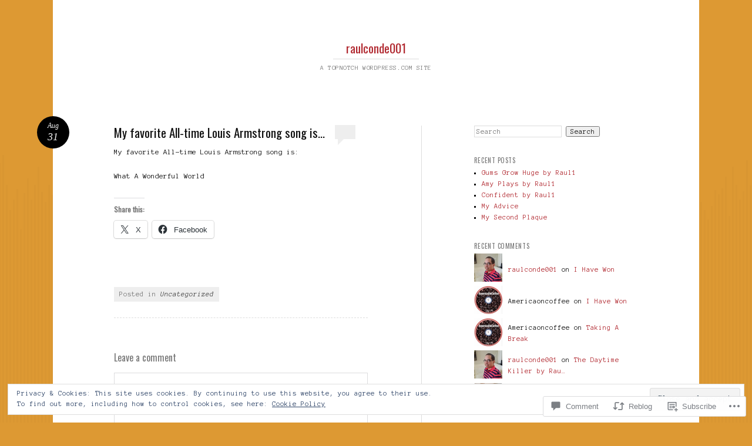

--- FILE ---
content_type: text/html; charset=UTF-8
request_url: https://raulconde001.com/2021/08/31/my-favorite-all-time-louis-armstrong-song-is/
body_size: 26355
content:
<!DOCTYPE html>
<html lang="en">
<head>
<meta charset="UTF-8" />
<meta name="viewport" content="width=device-width" />
<title>My favorite All-time Louis Armstrong song is&#8230; | raulconde001</title>
<link rel="profile" href="http://gmpg.org/xfn/11" />
<link rel="pingback" href="https://raulconde001.com/xmlrpc.php" />
<!--[if lt IE 9]>
<script src="https://s0.wp.com/wp-content/themes/pub/reddle/js/html5.js?m=1322254433i" type="text/javascript"></script>
<![endif]-->

<script type="text/javascript">
  WebFontConfig = {"google":{"families":["Oswald:r:latin,latin-ext","Anonymous+Pro:r,i,b,bi:latin,latin-ext"]},"api_url":"https:\/\/fonts-api.wp.com\/css"};
  (function() {
    var wf = document.createElement('script');
    wf.src = '/wp-content/plugins/custom-fonts/js/webfont.js';
    wf.type = 'text/javascript';
    wf.async = 'true';
    var s = document.getElementsByTagName('script')[0];
    s.parentNode.insertBefore(wf, s);
	})();
</script><style id="jetpack-custom-fonts-css">.wf-active #site-title{font-family:"Oswald",sans-serif;font-style:normal;font-weight:400}.wf-active body, .wf-active button, .wf-active input, .wf-active select, .wf-active textarea{font-family:"Anonymous Pro",monospace}.wf-active #site-description{font-family:"Anonymous Pro",monospace}.wf-active .entry-content blockquote:before{font-family:"Anonymous Pro",monospace}.wf-active #site-info{font-family:"Anonymous Pro",monospace}.wf-active #main h1, .wf-active #main h2{font-family:"Oswald",sans-serif;font-style:normal;font-weight:400}.wf-active h3{font-family:"Oswald",sans-serif;font-style:normal;font-weight:400}.wf-active .page-title{font-family:"Oswald",sans-serif;font-weight:400;font-style:normal}.wf-active #main .entry-title{font-family:"Oswald",sans-serif;font-style:normal;font-weight:400}.wf-active #page .image-attachment #content nav a{font-family:"Oswald",sans-serif;font-style:normal;font-weight:400}.wf-active #content nav a{font-family:"Oswald",sans-serif;font-style:normal;font-weight:400}.wf-active .widget-title{font-family:"Oswald",sans-serif;font-style:normal;font-weight:400}.wf-active #comments-title{font-family:"Oswald",sans-serif;font-style:normal;font-weight:400}.wf-active .comment .comment-author .fn{font-family:"Oswald",sans-serif;font-style:normal;font-weight:400}.wf-active .children #reply-title{font-family:"Oswald",sans-serif;font-style:normal;font-weight:400}</style>
<meta name='robots' content='max-image-preview:large' />

<!-- Async WordPress.com Remote Login -->
<script id="wpcom_remote_login_js">
var wpcom_remote_login_extra_auth = '';
function wpcom_remote_login_remove_dom_node_id( element_id ) {
	var dom_node = document.getElementById( element_id );
	if ( dom_node ) { dom_node.parentNode.removeChild( dom_node ); }
}
function wpcom_remote_login_remove_dom_node_classes( class_name ) {
	var dom_nodes = document.querySelectorAll( '.' + class_name );
	for ( var i = 0; i < dom_nodes.length; i++ ) {
		dom_nodes[ i ].parentNode.removeChild( dom_nodes[ i ] );
	}
}
function wpcom_remote_login_final_cleanup() {
	wpcom_remote_login_remove_dom_node_classes( "wpcom_remote_login_msg" );
	wpcom_remote_login_remove_dom_node_id( "wpcom_remote_login_key" );
	wpcom_remote_login_remove_dom_node_id( "wpcom_remote_login_validate" );
	wpcom_remote_login_remove_dom_node_id( "wpcom_remote_login_js" );
	wpcom_remote_login_remove_dom_node_id( "wpcom_request_access_iframe" );
	wpcom_remote_login_remove_dom_node_id( "wpcom_request_access_styles" );
}

// Watch for messages back from the remote login
window.addEventListener( "message", function( e ) {
	if ( e.origin === "https://r-login.wordpress.com" ) {
		var data = {};
		try {
			data = JSON.parse( e.data );
		} catch( e ) {
			wpcom_remote_login_final_cleanup();
			return;
		}

		if ( data.msg === 'LOGIN' ) {
			// Clean up the login check iframe
			wpcom_remote_login_remove_dom_node_id( "wpcom_remote_login_key" );

			var id_regex = new RegExp( /^[0-9]+$/ );
			var token_regex = new RegExp( /^.*|.*|.*$/ );
			if (
				token_regex.test( data.token )
				&& id_regex.test( data.wpcomid )
			) {
				// We have everything we need to ask for a login
				var script = document.createElement( "script" );
				script.setAttribute( "id", "wpcom_remote_login_validate" );
				script.src = '/remote-login.php?wpcom_remote_login=validate'
					+ '&wpcomid=' + data.wpcomid
					+ '&token=' + encodeURIComponent( data.token )
					+ '&host=' + window.location.protocol
					+ '//' + window.location.hostname
					+ '&postid=21090'
					+ '&is_singular=1';
				document.body.appendChild( script );
			}

			return;
		}

		// Safari ITP, not logged in, so redirect
		if ( data.msg === 'LOGIN-REDIRECT' ) {
			window.location = 'https://wordpress.com/log-in?redirect_to=' + window.location.href;
			return;
		}

		// Safari ITP, storage access failed, remove the request
		if ( data.msg === 'LOGIN-REMOVE' ) {
			var css_zap = 'html { -webkit-transition: margin-top 1s; transition: margin-top 1s; } /* 9001 */ html { margin-top: 0 !important; } * html body { margin-top: 0 !important; } @media screen and ( max-width: 782px ) { html { margin-top: 0 !important; } * html body { margin-top: 0 !important; } }';
			var style_zap = document.createElement( 'style' );
			style_zap.type = 'text/css';
			style_zap.appendChild( document.createTextNode( css_zap ) );
			document.body.appendChild( style_zap );

			var e = document.getElementById( 'wpcom_request_access_iframe' );
			e.parentNode.removeChild( e );

			document.cookie = 'wordpress_com_login_access=denied; path=/; max-age=31536000';

			return;
		}

		// Safari ITP
		if ( data.msg === 'REQUEST_ACCESS' ) {
			console.log( 'request access: safari' );

			// Check ITP iframe enable/disable knob
			if ( wpcom_remote_login_extra_auth !== 'safari_itp_iframe' ) {
				return;
			}

			// If we are in a "private window" there is no ITP.
			var private_window = false;
			try {
				var opendb = window.openDatabase( null, null, null, null );
			} catch( e ) {
				private_window = true;
			}

			if ( private_window ) {
				console.log( 'private window' );
				return;
			}

			var iframe = document.createElement( 'iframe' );
			iframe.id = 'wpcom_request_access_iframe';
			iframe.setAttribute( 'scrolling', 'no' );
			iframe.setAttribute( 'sandbox', 'allow-storage-access-by-user-activation allow-scripts allow-same-origin allow-top-navigation-by-user-activation' );
			iframe.src = 'https://r-login.wordpress.com/remote-login.php?wpcom_remote_login=request_access&origin=' + encodeURIComponent( data.origin ) + '&wpcomid=' + encodeURIComponent( data.wpcomid );

			var css = 'html { -webkit-transition: margin-top 1s; transition: margin-top 1s; } /* 9001 */ html { margin-top: 46px !important; } * html body { margin-top: 46px !important; } @media screen and ( max-width: 660px ) { html { margin-top: 71px !important; } * html body { margin-top: 71px !important; } #wpcom_request_access_iframe { display: block; height: 71px !important; } } #wpcom_request_access_iframe { border: 0px; height: 46px; position: fixed; top: 0; left: 0; width: 100%; min-width: 100%; z-index: 99999; background: #23282d; } ';

			var style = document.createElement( 'style' );
			style.type = 'text/css';
			style.id = 'wpcom_request_access_styles';
			style.appendChild( document.createTextNode( css ) );
			document.body.appendChild( style );

			document.body.appendChild( iframe );
		}

		if ( data.msg === 'DONE' ) {
			wpcom_remote_login_final_cleanup();
		}
	}
}, false );

// Inject the remote login iframe after the page has had a chance to load
// more critical resources
window.addEventListener( "DOMContentLoaded", function( e ) {
	var iframe = document.createElement( "iframe" );
	iframe.style.display = "none";
	iframe.setAttribute( "scrolling", "no" );
	iframe.setAttribute( "id", "wpcom_remote_login_key" );
	iframe.src = "https://r-login.wordpress.com/remote-login.php"
		+ "?wpcom_remote_login=key"
		+ "&origin=aHR0cHM6Ly9yYXVsY29uZGUwMDEuY29t"
		+ "&wpcomid=49732865"
		+ "&time=" + Math.floor( Date.now() / 1000 );
	document.body.appendChild( iframe );
}, false );
</script>
<link rel='dns-prefetch' href='//s0.wp.com' />
<link rel='dns-prefetch' href='//widgets.wp.com' />
<link rel='dns-prefetch' href='//af.pubmine.com' />
<link rel="alternate" type="application/rss+xml" title="raulconde001 &raquo; Feed" href="https://raulconde001.com/feed/" />
<link rel="alternate" type="application/rss+xml" title="raulconde001 &raquo; Comments Feed" href="https://raulconde001.com/comments/feed/" />
<link rel="alternate" type="application/rss+xml" title="raulconde001 &raquo; My favorite All-time Louis Armstrong song&nbsp;is&#8230; Comments Feed" href="https://raulconde001.com/2021/08/31/my-favorite-all-time-louis-armstrong-song-is/feed/" />
	<script type="text/javascript">
		/* <![CDATA[ */
		function addLoadEvent(func) {
			var oldonload = window.onload;
			if (typeof window.onload != 'function') {
				window.onload = func;
			} else {
				window.onload = function () {
					oldonload();
					func();
				}
			}
		}
		/* ]]> */
	</script>
	<link crossorigin='anonymous' rel='stylesheet' id='all-css-0-1' href='/_static/??/wp-content/mu-plugins/widgets/eu-cookie-law/templates/style.css,/wp-content/mu-plugins/likes/jetpack-likes.css?m=1743883414j&cssminify=yes' type='text/css' media='all' />
<style id='wp-emoji-styles-inline-css'>

	img.wp-smiley, img.emoji {
		display: inline !important;
		border: none !important;
		box-shadow: none !important;
		height: 1em !important;
		width: 1em !important;
		margin: 0 0.07em !important;
		vertical-align: -0.1em !important;
		background: none !important;
		padding: 0 !important;
	}
/*# sourceURL=wp-emoji-styles-inline-css */
</style>
<link crossorigin='anonymous' rel='stylesheet' id='all-css-2-1' href='/wp-content/plugins/gutenberg-core/v22.2.0/build/styles/block-library/style.css?m=1764855221i&cssminify=yes' type='text/css' media='all' />
<style id='wp-block-library-inline-css'>
.has-text-align-justify {
	text-align:justify;
}
.has-text-align-justify{text-align:justify;}

/*# sourceURL=wp-block-library-inline-css */
</style><style id='wp-block-paragraph-inline-css'>
.is-small-text{font-size:.875em}.is-regular-text{font-size:1em}.is-large-text{font-size:2.25em}.is-larger-text{font-size:3em}.has-drop-cap:not(:focus):first-letter{float:left;font-size:8.4em;font-style:normal;font-weight:100;line-height:.68;margin:.05em .1em 0 0;text-transform:uppercase}body.rtl .has-drop-cap:not(:focus):first-letter{float:none;margin-left:.1em}p.has-drop-cap.has-background{overflow:hidden}:root :where(p.has-background){padding:1.25em 2.375em}:where(p.has-text-color:not(.has-link-color)) a{color:inherit}p.has-text-align-left[style*="writing-mode:vertical-lr"],p.has-text-align-right[style*="writing-mode:vertical-rl"]{rotate:180deg}
/*# sourceURL=/wp-content/plugins/gutenberg-core/v22.2.0/build/styles/block-library/paragraph/style.css */
</style>
<style id='global-styles-inline-css'>
:root{--wp--preset--aspect-ratio--square: 1;--wp--preset--aspect-ratio--4-3: 4/3;--wp--preset--aspect-ratio--3-4: 3/4;--wp--preset--aspect-ratio--3-2: 3/2;--wp--preset--aspect-ratio--2-3: 2/3;--wp--preset--aspect-ratio--16-9: 16/9;--wp--preset--aspect-ratio--9-16: 9/16;--wp--preset--color--black: #000000;--wp--preset--color--cyan-bluish-gray: #abb8c3;--wp--preset--color--white: #ffffff;--wp--preset--color--pale-pink: #f78da7;--wp--preset--color--vivid-red: #cf2e2e;--wp--preset--color--luminous-vivid-orange: #ff6900;--wp--preset--color--luminous-vivid-amber: #fcb900;--wp--preset--color--light-green-cyan: #7bdcb5;--wp--preset--color--vivid-green-cyan: #00d084;--wp--preset--color--pale-cyan-blue: #8ed1fc;--wp--preset--color--vivid-cyan-blue: #0693e3;--wp--preset--color--vivid-purple: #9b51e0;--wp--preset--gradient--vivid-cyan-blue-to-vivid-purple: linear-gradient(135deg,rgb(6,147,227) 0%,rgb(155,81,224) 100%);--wp--preset--gradient--light-green-cyan-to-vivid-green-cyan: linear-gradient(135deg,rgb(122,220,180) 0%,rgb(0,208,130) 100%);--wp--preset--gradient--luminous-vivid-amber-to-luminous-vivid-orange: linear-gradient(135deg,rgb(252,185,0) 0%,rgb(255,105,0) 100%);--wp--preset--gradient--luminous-vivid-orange-to-vivid-red: linear-gradient(135deg,rgb(255,105,0) 0%,rgb(207,46,46) 100%);--wp--preset--gradient--very-light-gray-to-cyan-bluish-gray: linear-gradient(135deg,rgb(238,238,238) 0%,rgb(169,184,195) 100%);--wp--preset--gradient--cool-to-warm-spectrum: linear-gradient(135deg,rgb(74,234,220) 0%,rgb(151,120,209) 20%,rgb(207,42,186) 40%,rgb(238,44,130) 60%,rgb(251,105,98) 80%,rgb(254,248,76) 100%);--wp--preset--gradient--blush-light-purple: linear-gradient(135deg,rgb(255,206,236) 0%,rgb(152,150,240) 100%);--wp--preset--gradient--blush-bordeaux: linear-gradient(135deg,rgb(254,205,165) 0%,rgb(254,45,45) 50%,rgb(107,0,62) 100%);--wp--preset--gradient--luminous-dusk: linear-gradient(135deg,rgb(255,203,112) 0%,rgb(199,81,192) 50%,rgb(65,88,208) 100%);--wp--preset--gradient--pale-ocean: linear-gradient(135deg,rgb(255,245,203) 0%,rgb(182,227,212) 50%,rgb(51,167,181) 100%);--wp--preset--gradient--electric-grass: linear-gradient(135deg,rgb(202,248,128) 0%,rgb(113,206,126) 100%);--wp--preset--gradient--midnight: linear-gradient(135deg,rgb(2,3,129) 0%,rgb(40,116,252) 100%);--wp--preset--font-size--small: 13px;--wp--preset--font-size--medium: 20px;--wp--preset--font-size--large: 36px;--wp--preset--font-size--x-large: 42px;--wp--preset--font-family--albert-sans: 'Albert Sans', sans-serif;--wp--preset--font-family--alegreya: Alegreya, serif;--wp--preset--font-family--arvo: Arvo, serif;--wp--preset--font-family--bodoni-moda: 'Bodoni Moda', serif;--wp--preset--font-family--bricolage-grotesque: 'Bricolage Grotesque', sans-serif;--wp--preset--font-family--cabin: Cabin, sans-serif;--wp--preset--font-family--chivo: Chivo, sans-serif;--wp--preset--font-family--commissioner: Commissioner, sans-serif;--wp--preset--font-family--cormorant: Cormorant, serif;--wp--preset--font-family--courier-prime: 'Courier Prime', monospace;--wp--preset--font-family--crimson-pro: 'Crimson Pro', serif;--wp--preset--font-family--dm-mono: 'DM Mono', monospace;--wp--preset--font-family--dm-sans: 'DM Sans', sans-serif;--wp--preset--font-family--dm-serif-display: 'DM Serif Display', serif;--wp--preset--font-family--domine: Domine, serif;--wp--preset--font-family--eb-garamond: 'EB Garamond', serif;--wp--preset--font-family--epilogue: Epilogue, sans-serif;--wp--preset--font-family--fahkwang: Fahkwang, sans-serif;--wp--preset--font-family--figtree: Figtree, sans-serif;--wp--preset--font-family--fira-sans: 'Fira Sans', sans-serif;--wp--preset--font-family--fjalla-one: 'Fjalla One', sans-serif;--wp--preset--font-family--fraunces: Fraunces, serif;--wp--preset--font-family--gabarito: Gabarito, system-ui;--wp--preset--font-family--ibm-plex-mono: 'IBM Plex Mono', monospace;--wp--preset--font-family--ibm-plex-sans: 'IBM Plex Sans', sans-serif;--wp--preset--font-family--ibarra-real-nova: 'Ibarra Real Nova', serif;--wp--preset--font-family--instrument-serif: 'Instrument Serif', serif;--wp--preset--font-family--inter: Inter, sans-serif;--wp--preset--font-family--josefin-sans: 'Josefin Sans', sans-serif;--wp--preset--font-family--jost: Jost, sans-serif;--wp--preset--font-family--libre-baskerville: 'Libre Baskerville', serif;--wp--preset--font-family--libre-franklin: 'Libre Franklin', sans-serif;--wp--preset--font-family--literata: Literata, serif;--wp--preset--font-family--lora: Lora, serif;--wp--preset--font-family--merriweather: Merriweather, serif;--wp--preset--font-family--montserrat: Montserrat, sans-serif;--wp--preset--font-family--newsreader: Newsreader, serif;--wp--preset--font-family--noto-sans-mono: 'Noto Sans Mono', sans-serif;--wp--preset--font-family--nunito: Nunito, sans-serif;--wp--preset--font-family--open-sans: 'Open Sans', sans-serif;--wp--preset--font-family--overpass: Overpass, sans-serif;--wp--preset--font-family--pt-serif: 'PT Serif', serif;--wp--preset--font-family--petrona: Petrona, serif;--wp--preset--font-family--piazzolla: Piazzolla, serif;--wp--preset--font-family--playfair-display: 'Playfair Display', serif;--wp--preset--font-family--plus-jakarta-sans: 'Plus Jakarta Sans', sans-serif;--wp--preset--font-family--poppins: Poppins, sans-serif;--wp--preset--font-family--raleway: Raleway, sans-serif;--wp--preset--font-family--roboto: Roboto, sans-serif;--wp--preset--font-family--roboto-slab: 'Roboto Slab', serif;--wp--preset--font-family--rubik: Rubik, sans-serif;--wp--preset--font-family--rufina: Rufina, serif;--wp--preset--font-family--sora: Sora, sans-serif;--wp--preset--font-family--source-sans-3: 'Source Sans 3', sans-serif;--wp--preset--font-family--source-serif-4: 'Source Serif 4', serif;--wp--preset--font-family--space-mono: 'Space Mono', monospace;--wp--preset--font-family--syne: Syne, sans-serif;--wp--preset--font-family--texturina: Texturina, serif;--wp--preset--font-family--urbanist: Urbanist, sans-serif;--wp--preset--font-family--work-sans: 'Work Sans', sans-serif;--wp--preset--spacing--20: 0.44rem;--wp--preset--spacing--30: 0.67rem;--wp--preset--spacing--40: 1rem;--wp--preset--spacing--50: 1.5rem;--wp--preset--spacing--60: 2.25rem;--wp--preset--spacing--70: 3.38rem;--wp--preset--spacing--80: 5.06rem;--wp--preset--shadow--natural: 6px 6px 9px rgba(0, 0, 0, 0.2);--wp--preset--shadow--deep: 12px 12px 50px rgba(0, 0, 0, 0.4);--wp--preset--shadow--sharp: 6px 6px 0px rgba(0, 0, 0, 0.2);--wp--preset--shadow--outlined: 6px 6px 0px -3px rgb(255, 255, 255), 6px 6px rgb(0, 0, 0);--wp--preset--shadow--crisp: 6px 6px 0px rgb(0, 0, 0);}:where(.is-layout-flex){gap: 0.5em;}:where(.is-layout-grid){gap: 0.5em;}body .is-layout-flex{display: flex;}.is-layout-flex{flex-wrap: wrap;align-items: center;}.is-layout-flex > :is(*, div){margin: 0;}body .is-layout-grid{display: grid;}.is-layout-grid > :is(*, div){margin: 0;}:where(.wp-block-columns.is-layout-flex){gap: 2em;}:where(.wp-block-columns.is-layout-grid){gap: 2em;}:where(.wp-block-post-template.is-layout-flex){gap: 1.25em;}:where(.wp-block-post-template.is-layout-grid){gap: 1.25em;}.has-black-color{color: var(--wp--preset--color--black) !important;}.has-cyan-bluish-gray-color{color: var(--wp--preset--color--cyan-bluish-gray) !important;}.has-white-color{color: var(--wp--preset--color--white) !important;}.has-pale-pink-color{color: var(--wp--preset--color--pale-pink) !important;}.has-vivid-red-color{color: var(--wp--preset--color--vivid-red) !important;}.has-luminous-vivid-orange-color{color: var(--wp--preset--color--luminous-vivid-orange) !important;}.has-luminous-vivid-amber-color{color: var(--wp--preset--color--luminous-vivid-amber) !important;}.has-light-green-cyan-color{color: var(--wp--preset--color--light-green-cyan) !important;}.has-vivid-green-cyan-color{color: var(--wp--preset--color--vivid-green-cyan) !important;}.has-pale-cyan-blue-color{color: var(--wp--preset--color--pale-cyan-blue) !important;}.has-vivid-cyan-blue-color{color: var(--wp--preset--color--vivid-cyan-blue) !important;}.has-vivid-purple-color{color: var(--wp--preset--color--vivid-purple) !important;}.has-black-background-color{background-color: var(--wp--preset--color--black) !important;}.has-cyan-bluish-gray-background-color{background-color: var(--wp--preset--color--cyan-bluish-gray) !important;}.has-white-background-color{background-color: var(--wp--preset--color--white) !important;}.has-pale-pink-background-color{background-color: var(--wp--preset--color--pale-pink) !important;}.has-vivid-red-background-color{background-color: var(--wp--preset--color--vivid-red) !important;}.has-luminous-vivid-orange-background-color{background-color: var(--wp--preset--color--luminous-vivid-orange) !important;}.has-luminous-vivid-amber-background-color{background-color: var(--wp--preset--color--luminous-vivid-amber) !important;}.has-light-green-cyan-background-color{background-color: var(--wp--preset--color--light-green-cyan) !important;}.has-vivid-green-cyan-background-color{background-color: var(--wp--preset--color--vivid-green-cyan) !important;}.has-pale-cyan-blue-background-color{background-color: var(--wp--preset--color--pale-cyan-blue) !important;}.has-vivid-cyan-blue-background-color{background-color: var(--wp--preset--color--vivid-cyan-blue) !important;}.has-vivid-purple-background-color{background-color: var(--wp--preset--color--vivid-purple) !important;}.has-black-border-color{border-color: var(--wp--preset--color--black) !important;}.has-cyan-bluish-gray-border-color{border-color: var(--wp--preset--color--cyan-bluish-gray) !important;}.has-white-border-color{border-color: var(--wp--preset--color--white) !important;}.has-pale-pink-border-color{border-color: var(--wp--preset--color--pale-pink) !important;}.has-vivid-red-border-color{border-color: var(--wp--preset--color--vivid-red) !important;}.has-luminous-vivid-orange-border-color{border-color: var(--wp--preset--color--luminous-vivid-orange) !important;}.has-luminous-vivid-amber-border-color{border-color: var(--wp--preset--color--luminous-vivid-amber) !important;}.has-light-green-cyan-border-color{border-color: var(--wp--preset--color--light-green-cyan) !important;}.has-vivid-green-cyan-border-color{border-color: var(--wp--preset--color--vivid-green-cyan) !important;}.has-pale-cyan-blue-border-color{border-color: var(--wp--preset--color--pale-cyan-blue) !important;}.has-vivid-cyan-blue-border-color{border-color: var(--wp--preset--color--vivid-cyan-blue) !important;}.has-vivid-purple-border-color{border-color: var(--wp--preset--color--vivid-purple) !important;}.has-vivid-cyan-blue-to-vivid-purple-gradient-background{background: var(--wp--preset--gradient--vivid-cyan-blue-to-vivid-purple) !important;}.has-light-green-cyan-to-vivid-green-cyan-gradient-background{background: var(--wp--preset--gradient--light-green-cyan-to-vivid-green-cyan) !important;}.has-luminous-vivid-amber-to-luminous-vivid-orange-gradient-background{background: var(--wp--preset--gradient--luminous-vivid-amber-to-luminous-vivid-orange) !important;}.has-luminous-vivid-orange-to-vivid-red-gradient-background{background: var(--wp--preset--gradient--luminous-vivid-orange-to-vivid-red) !important;}.has-very-light-gray-to-cyan-bluish-gray-gradient-background{background: var(--wp--preset--gradient--very-light-gray-to-cyan-bluish-gray) !important;}.has-cool-to-warm-spectrum-gradient-background{background: var(--wp--preset--gradient--cool-to-warm-spectrum) !important;}.has-blush-light-purple-gradient-background{background: var(--wp--preset--gradient--blush-light-purple) !important;}.has-blush-bordeaux-gradient-background{background: var(--wp--preset--gradient--blush-bordeaux) !important;}.has-luminous-dusk-gradient-background{background: var(--wp--preset--gradient--luminous-dusk) !important;}.has-pale-ocean-gradient-background{background: var(--wp--preset--gradient--pale-ocean) !important;}.has-electric-grass-gradient-background{background: var(--wp--preset--gradient--electric-grass) !important;}.has-midnight-gradient-background{background: var(--wp--preset--gradient--midnight) !important;}.has-small-font-size{font-size: var(--wp--preset--font-size--small) !important;}.has-medium-font-size{font-size: var(--wp--preset--font-size--medium) !important;}.has-large-font-size{font-size: var(--wp--preset--font-size--large) !important;}.has-x-large-font-size{font-size: var(--wp--preset--font-size--x-large) !important;}.has-albert-sans-font-family{font-family: var(--wp--preset--font-family--albert-sans) !important;}.has-alegreya-font-family{font-family: var(--wp--preset--font-family--alegreya) !important;}.has-arvo-font-family{font-family: var(--wp--preset--font-family--arvo) !important;}.has-bodoni-moda-font-family{font-family: var(--wp--preset--font-family--bodoni-moda) !important;}.has-bricolage-grotesque-font-family{font-family: var(--wp--preset--font-family--bricolage-grotesque) !important;}.has-cabin-font-family{font-family: var(--wp--preset--font-family--cabin) !important;}.has-chivo-font-family{font-family: var(--wp--preset--font-family--chivo) !important;}.has-commissioner-font-family{font-family: var(--wp--preset--font-family--commissioner) !important;}.has-cormorant-font-family{font-family: var(--wp--preset--font-family--cormorant) !important;}.has-courier-prime-font-family{font-family: var(--wp--preset--font-family--courier-prime) !important;}.has-crimson-pro-font-family{font-family: var(--wp--preset--font-family--crimson-pro) !important;}.has-dm-mono-font-family{font-family: var(--wp--preset--font-family--dm-mono) !important;}.has-dm-sans-font-family{font-family: var(--wp--preset--font-family--dm-sans) !important;}.has-dm-serif-display-font-family{font-family: var(--wp--preset--font-family--dm-serif-display) !important;}.has-domine-font-family{font-family: var(--wp--preset--font-family--domine) !important;}.has-eb-garamond-font-family{font-family: var(--wp--preset--font-family--eb-garamond) !important;}.has-epilogue-font-family{font-family: var(--wp--preset--font-family--epilogue) !important;}.has-fahkwang-font-family{font-family: var(--wp--preset--font-family--fahkwang) !important;}.has-figtree-font-family{font-family: var(--wp--preset--font-family--figtree) !important;}.has-fira-sans-font-family{font-family: var(--wp--preset--font-family--fira-sans) !important;}.has-fjalla-one-font-family{font-family: var(--wp--preset--font-family--fjalla-one) !important;}.has-fraunces-font-family{font-family: var(--wp--preset--font-family--fraunces) !important;}.has-gabarito-font-family{font-family: var(--wp--preset--font-family--gabarito) !important;}.has-ibm-plex-mono-font-family{font-family: var(--wp--preset--font-family--ibm-plex-mono) !important;}.has-ibm-plex-sans-font-family{font-family: var(--wp--preset--font-family--ibm-plex-sans) !important;}.has-ibarra-real-nova-font-family{font-family: var(--wp--preset--font-family--ibarra-real-nova) !important;}.has-instrument-serif-font-family{font-family: var(--wp--preset--font-family--instrument-serif) !important;}.has-inter-font-family{font-family: var(--wp--preset--font-family--inter) !important;}.has-josefin-sans-font-family{font-family: var(--wp--preset--font-family--josefin-sans) !important;}.has-jost-font-family{font-family: var(--wp--preset--font-family--jost) !important;}.has-libre-baskerville-font-family{font-family: var(--wp--preset--font-family--libre-baskerville) !important;}.has-libre-franklin-font-family{font-family: var(--wp--preset--font-family--libre-franklin) !important;}.has-literata-font-family{font-family: var(--wp--preset--font-family--literata) !important;}.has-lora-font-family{font-family: var(--wp--preset--font-family--lora) !important;}.has-merriweather-font-family{font-family: var(--wp--preset--font-family--merriweather) !important;}.has-montserrat-font-family{font-family: var(--wp--preset--font-family--montserrat) !important;}.has-newsreader-font-family{font-family: var(--wp--preset--font-family--newsreader) !important;}.has-noto-sans-mono-font-family{font-family: var(--wp--preset--font-family--noto-sans-mono) !important;}.has-nunito-font-family{font-family: var(--wp--preset--font-family--nunito) !important;}.has-open-sans-font-family{font-family: var(--wp--preset--font-family--open-sans) !important;}.has-overpass-font-family{font-family: var(--wp--preset--font-family--overpass) !important;}.has-pt-serif-font-family{font-family: var(--wp--preset--font-family--pt-serif) !important;}.has-petrona-font-family{font-family: var(--wp--preset--font-family--petrona) !important;}.has-piazzolla-font-family{font-family: var(--wp--preset--font-family--piazzolla) !important;}.has-playfair-display-font-family{font-family: var(--wp--preset--font-family--playfair-display) !important;}.has-plus-jakarta-sans-font-family{font-family: var(--wp--preset--font-family--plus-jakarta-sans) !important;}.has-poppins-font-family{font-family: var(--wp--preset--font-family--poppins) !important;}.has-raleway-font-family{font-family: var(--wp--preset--font-family--raleway) !important;}.has-roboto-font-family{font-family: var(--wp--preset--font-family--roboto) !important;}.has-roboto-slab-font-family{font-family: var(--wp--preset--font-family--roboto-slab) !important;}.has-rubik-font-family{font-family: var(--wp--preset--font-family--rubik) !important;}.has-rufina-font-family{font-family: var(--wp--preset--font-family--rufina) !important;}.has-sora-font-family{font-family: var(--wp--preset--font-family--sora) !important;}.has-source-sans-3-font-family{font-family: var(--wp--preset--font-family--source-sans-3) !important;}.has-source-serif-4-font-family{font-family: var(--wp--preset--font-family--source-serif-4) !important;}.has-space-mono-font-family{font-family: var(--wp--preset--font-family--space-mono) !important;}.has-syne-font-family{font-family: var(--wp--preset--font-family--syne) !important;}.has-texturina-font-family{font-family: var(--wp--preset--font-family--texturina) !important;}.has-urbanist-font-family{font-family: var(--wp--preset--font-family--urbanist) !important;}.has-work-sans-font-family{font-family: var(--wp--preset--font-family--work-sans) !important;}
/*# sourceURL=global-styles-inline-css */
</style>

<style id='classic-theme-styles-inline-css'>
/*! This file is auto-generated */
.wp-block-button__link{color:#fff;background-color:#32373c;border-radius:9999px;box-shadow:none;text-decoration:none;padding:calc(.667em + 2px) calc(1.333em + 2px);font-size:1.125em}.wp-block-file__button{background:#32373c;color:#fff;text-decoration:none}
/*# sourceURL=/wp-includes/css/classic-themes.min.css */
</style>
<link crossorigin='anonymous' rel='stylesheet' id='all-css-4-1' href='/_static/??-eJx9jlmOAjEMRC+E2zTDsHwgjoKStAWBOIlip9HcftJCLAKJH0uuqlc2XjO4FJWiYg716KOgSzYkdxFcdP2m60E850BQaOyWOHjRRwJE/wJ1TmSGL0Vc4dlVqOmcjU4JpsEbCsQt9g275saAtbmQCLTJvjLoqYHyjTuTZuMu0KRbxc1ATinezcNIcUgFTdXERtW7DwylOLTVhwFHKradbuL0s7zv0zN73vXr1eZnvvzdLs7/kHh+KQ==&cssminify=yes' type='text/css' media='all' />
<link rel='stylesheet' id='verbum-gutenberg-css-css' href='https://widgets.wp.com/verbum-block-editor/block-editor.css?ver=1738686361' media='all' />
<link crossorigin='anonymous' rel='stylesheet' id='all-css-6-1' href='/_static/??-eJx9i0EKgzAQAD9kXCTS4kF8i8Y1RjbZ4G4o/X3jTS+9zcAMfLJxnBSTgu4YUSCXBU5cV0IQ/RK2TqSBWxeLyVR8SFK7hdhX9FCrm/6bPLIhdrMGTg8xG83hvNYpjt27716Dtb09fjbcPK8=&cssminify=yes' type='text/css' media='all' />
<style id='jetpack-global-styles-frontend-style-inline-css'>
:root { --font-headings: unset; --font-base: unset; --font-headings-default: -apple-system,BlinkMacSystemFont,"Segoe UI",Roboto,Oxygen-Sans,Ubuntu,Cantarell,"Helvetica Neue",sans-serif; --font-base-default: -apple-system,BlinkMacSystemFont,"Segoe UI",Roboto,Oxygen-Sans,Ubuntu,Cantarell,"Helvetica Neue",sans-serif;}
/*# sourceURL=jetpack-global-styles-frontend-style-inline-css */
</style>
<link crossorigin='anonymous' rel='stylesheet' id='all-css-8-1' href='/_static/??-eJyNjcEKwjAQRH/IuFRT6kX8FNkmS5K6yQY3Qfx7bfEiXrwM82B4A49qnJRGpUHupnIPqSgs1Cq624chi6zhO5OCRryTR++fW00l7J3qDv43XVNxoOISsmEJol/wY2uR8vs3WggsM/I6uOTzMI3Hw8lOg11eUT1JKA==&cssminify=yes' type='text/css' media='all' />
<script type="text/javascript" id="wpcom-actionbar-placeholder-js-extra">
/* <![CDATA[ */
var actionbardata = {"siteID":"49732865","postID":"21090","siteURL":"https://raulconde001.com","xhrURL":"https://raulconde001.com/wp-admin/admin-ajax.php","nonce":"f23bfaeb8e","isLoggedIn":"","statusMessage":"","subsEmailDefault":"instantly","proxyScriptUrl":"https://s0.wp.com/wp-content/js/wpcom-proxy-request.js?m=1513050504i&amp;ver=20211021","shortlink":"https://wp.me/p3mFMZ-5ua","i18n":{"followedText":"New posts from this site will now appear in your \u003Ca href=\"https://wordpress.com/reader\"\u003EReader\u003C/a\u003E","foldBar":"Collapse this bar","unfoldBar":"Expand this bar","shortLinkCopied":"Shortlink copied to clipboard."}};
//# sourceURL=wpcom-actionbar-placeholder-js-extra
/* ]]> */
</script>
<script type="text/javascript" id="jetpack-mu-wpcom-settings-js-before">
/* <![CDATA[ */
var JETPACK_MU_WPCOM_SETTINGS = {"assetsUrl":"https://s0.wp.com/wp-content/mu-plugins/jetpack-mu-wpcom-plugin/moon/jetpack_vendor/automattic/jetpack-mu-wpcom/src/build/"};
//# sourceURL=jetpack-mu-wpcom-settings-js-before
/* ]]> */
</script>
<script crossorigin='anonymous' type='text/javascript'  src='/_static/??/wp-content/js/rlt-proxy.js,/wp-content/blog-plugins/wordads-classes/js/cmp/v2/cmp-non-gdpr.js?m=1720530689j'></script>
<script type="text/javascript" id="rlt-proxy-js-after">
/* <![CDATA[ */
	rltInitialize( {"token":null,"iframeOrigins":["https:\/\/widgets.wp.com"]} );
//# sourceURL=rlt-proxy-js-after
/* ]]> */
</script>
<link rel="EditURI" type="application/rsd+xml" title="RSD" href="https://raulconde001.wordpress.com/xmlrpc.php?rsd" />
<meta name="generator" content="WordPress.com" />
<link rel="canonical" href="https://raulconde001.com/2021/08/31/my-favorite-all-time-louis-armstrong-song-is/" />
<link rel='shortlink' href='https://wp.me/p3mFMZ-5ua' />
<link rel="alternate" type="application/json+oembed" href="https://public-api.wordpress.com/oembed/?format=json&amp;url=https%3A%2F%2Fraulconde001.com%2F2021%2F08%2F31%2Fmy-favorite-all-time-louis-armstrong-song-is%2F&amp;for=wpcom-auto-discovery" /><link rel="alternate" type="application/xml+oembed" href="https://public-api.wordpress.com/oembed/?format=xml&amp;url=https%3A%2F%2Fraulconde001.com%2F2021%2F08%2F31%2Fmy-favorite-all-time-louis-armstrong-song-is%2F&amp;for=wpcom-auto-discovery" />
<!-- Jetpack Open Graph Tags -->
<meta property="og:type" content="article" />
<meta property="og:title" content="My favorite All-time Louis Armstrong song is&#8230;" />
<meta property="og:url" content="https://raulconde001.com/2021/08/31/my-favorite-all-time-louis-armstrong-song-is/" />
<meta property="og:description" content="My favorite All-time Louis Armstrong song is: What A Wonderful World" />
<meta property="article:published_time" content="2021-08-31T20:30:26+00:00" />
<meta property="article:modified_time" content="2021-08-31T20:30:26+00:00" />
<meta property="og:site_name" content="raulconde001" />
<meta property="og:image" content="https://s0.wp.com/i/blank.jpg?m=1383295312i" />
<meta property="og:image:width" content="200" />
<meta property="og:image:height" content="200" />
<meta property="og:image:alt" content="" />
<meta property="og:locale" content="en_US" />
<meta property="article:publisher" content="https://www.facebook.com/WordPresscom" />
<meta name="twitter:text:title" content="My favorite All-time Louis Armstrong song&nbsp;is&#8230;" />
<meta name="twitter:card" content="summary" />

<!-- End Jetpack Open Graph Tags -->
<link rel="shortcut icon" type="image/x-icon" href="https://s0.wp.com/i/favicon.ico?m=1713425267i" sizes="16x16 24x24 32x32 48x48" />
<link rel="icon" type="image/x-icon" href="https://s0.wp.com/i/favicon.ico?m=1713425267i" sizes="16x16 24x24 32x32 48x48" />
<link rel="apple-touch-icon" href="https://s0.wp.com/i/webclip.png?m=1713868326i" />
<link rel='openid.server' href='https://raulconde001.com/?openidserver=1' />
<link rel='openid.delegate' href='https://raulconde001.com/' />
<link rel="search" type="application/opensearchdescription+xml" href="https://raulconde001.com/osd.xml" title="raulconde001" />
<link rel="search" type="application/opensearchdescription+xml" href="https://s1.wp.com/opensearch.xml" title="WordPress.com" />
<meta name="theme-color" content="#dd9933" />
<style type="text/css">.recentcomments a{display:inline !important;padding:0 !important;margin:0 !important;}</style>		<style type="text/css">
			.recentcomments a {
				display: inline !important;
				padding: 0 !important;
				margin: 0 !important;
			}

			table.recentcommentsavatartop img.avatar, table.recentcommentsavatarend img.avatar {
				border: 0px;
				margin: 0;
			}

			table.recentcommentsavatartop a, table.recentcommentsavatarend a {
				border: 0px !important;
				background-color: transparent !important;
			}

			td.recentcommentsavatarend, td.recentcommentsavatartop {
				padding: 0px 0px 1px 0px;
				margin: 0px;
			}

			td.recentcommentstextend {
				border: none !important;
				padding: 0px 0px 2px 10px;
			}

			.rtl td.recentcommentstextend {
				padding: 0px 10px 2px 0px;
			}

			td.recentcommentstexttop {
				border: none;
				padding: 0px 0px 0px 10px;
			}

			.rtl td.recentcommentstexttop {
				padding: 0px 10px 0px 0px;
			}
		</style>
		<meta name="description" content="My favorite All-time Louis Armstrong song is: What A Wonderful World" />
	<style type="text/css">
	#masthead img {
		float: left;
	}
			#site-description {
			color: #777 !important;
		}
			#header-image {
			margin-bottom: 3.23em;
		}
		</style>
	<style type="text/css" id="custom-background-css">
body.custom-background { background-color: #dd9933; }
</style>
	<script type="text/javascript">
/* <![CDATA[ */
var wa_client = {}; wa_client.cmd = []; wa_client.config = { 'blog_id': 49732865, 'blog_language': 'en', 'is_wordads': false, 'hosting_type': 0, 'afp_account_id': null, 'afp_host_id': 5038568878849053, 'theme': 'pub/reddle', '_': { 'title': 'Advertisement', 'privacy_settings': 'Privacy Settings' }, 'formats': [ 'inline', 'belowpost', 'bottom_sticky', 'sidebar_sticky_right', 'sidebar', 'gutenberg_rectangle', 'gutenberg_leaderboard', 'gutenberg_mobile_leaderboard', 'gutenberg_skyscraper' ] };
/* ]]> */
</script>
		<script type="text/javascript">

			window.doNotSellCallback = function() {

				var linkElements = [
					'a[href="https://wordpress.com/?ref=footer_blog"]',
					'a[href="https://wordpress.com/?ref=footer_website"]',
					'a[href="https://wordpress.com/?ref=vertical_footer"]',
					'a[href^="https://wordpress.com/?ref=footer_segment_"]',
				].join(',');

				var dnsLink = document.createElement( 'a' );
				dnsLink.href = 'https://wordpress.com/advertising-program-optout/';
				dnsLink.classList.add( 'do-not-sell-link' );
				dnsLink.rel = 'nofollow';
				dnsLink.style.marginLeft = '0.5em';
				dnsLink.textContent = 'Do Not Sell or Share My Personal Information';

				var creditLinks = document.querySelectorAll( linkElements );

				if ( 0 === creditLinks.length ) {
					return false;
				}

				Array.prototype.forEach.call( creditLinks, function( el ) {
					el.insertAdjacentElement( 'afterend', dnsLink );
				});

				return true;
			};

		</script>
		<script type="text/javascript">
	window.google_analytics_uacct = "UA-52447-2";
</script>

<script type="text/javascript">
	var _gaq = _gaq || [];
	_gaq.push(['_setAccount', 'UA-52447-2']);
	_gaq.push(['_gat._anonymizeIp']);
	_gaq.push(['_setDomainName', 'none']);
	_gaq.push(['_setAllowLinker', true]);
	_gaq.push(['_initData']);
	_gaq.push(['_trackPageview']);

	(function() {
		var ga = document.createElement('script'); ga.type = 'text/javascript'; ga.async = true;
		ga.src = ('https:' == document.location.protocol ? 'https://ssl' : 'http://www') + '.google-analytics.com/ga.js';
		(document.getElementsByTagName('head')[0] || document.getElementsByTagName('body')[0]).appendChild(ga);
	})();
</script>
</head>

<body class="wp-singular post-template-default single single-post postid-21090 single-format-standard custom-background wp-theme-pubreddle customizer-styles-applied primary secondary single-author fluid jetpack-reblog-enabled">
<div id="page" class="hfeed">
	<header id="masthead" role="banner">
		<div class="site-branding">
			<h1 id="site-title"><a href="https://raulconde001.com/" title="raulconde001" rel="home">raulconde001</a></h1>
			<h2 id="site-description">A topnotch WordPress.com site</h2>
		</div><!-- .site-branding -->

		
			</header><!-- #masthead -->

	<div id="main">
		<div id="primary">
			<div id="content" role="main">

			
					<nav id="nav-above">
		<h1 class="assistive-text section-heading">Post navigation</h1>

	
		<div class="nav-previous"><a href="https://raulconde001.com/2021/08/30/my-favorite-time-travel-songs-are/" rel="prev"><span class="meta-nav">&larr;</span> My Favorite Time Travel Songs&nbsp;are&#8230;</a></div>		<div class="nav-next"><a href="https://raulconde001.com/2021/09/07/life-as-an-uncle/" rel="next">Life as an&nbsp;Uncle <span class="meta-nav">&rarr;</span></a></div>
	
	</nav><!-- #nav-above -->
	
				
<article id="post-21090" class="post-21090 post type-post status-publish format-standard hentry category-uncategorized">
	
	<header class="entry-header">
		<h1 class="entry-title">My favorite All-time Louis Armstrong song&nbsp;is&#8230;</h1>
				<div class="entry-meta">
			<span class="byline">Posted by <span class="author vcard"><a class="url fn n" href="https://raulconde001.com/author/raulconde001/" title="View all posts by raulconde001" rel="author">raulconde001</a></span></span>		</div><!-- .entry-meta -->
		
				<p class="comments-link"><a href="https://raulconde001.com/2021/08/31/my-favorite-all-time-louis-armstrong-song-is/#respond"><span class="no-reply">0</span></a></p>
			</header><!-- .entry-header -->

		<div class="entry-content">
		
<p>My favorite All-time Louis Armstrong song is:</p>



<p>What A Wonderful World</p>
<span id="wordads-inline-marker" style="display: none;"></span><div id="jp-post-flair" class="sharedaddy sd-like-enabled sd-sharing-enabled"><div class="sharedaddy sd-sharing-enabled"><div class="robots-nocontent sd-block sd-social sd-social-icon-text sd-sharing"><h3 class="sd-title">Share this:</h3><div class="sd-content"><ul><li class="share-twitter"><a rel="nofollow noopener noreferrer"
				data-shared="sharing-twitter-21090"
				class="share-twitter sd-button share-icon"
				href="https://raulconde001.com/2021/08/31/my-favorite-all-time-louis-armstrong-song-is/?share=twitter"
				target="_blank"
				aria-labelledby="sharing-twitter-21090"
				>
				<span id="sharing-twitter-21090" hidden>Share on X (Opens in new window)</span>
				<span>X</span>
			</a></li><li class="share-facebook"><a rel="nofollow noopener noreferrer"
				data-shared="sharing-facebook-21090"
				class="share-facebook sd-button share-icon"
				href="https://raulconde001.com/2021/08/31/my-favorite-all-time-louis-armstrong-song-is/?share=facebook"
				target="_blank"
				aria-labelledby="sharing-facebook-21090"
				>
				<span id="sharing-facebook-21090" hidden>Share on Facebook (Opens in new window)</span>
				<span>Facebook</span>
			</a></li><li class="share-end"></li></ul></div></div></div><div class='sharedaddy sd-block sd-like jetpack-likes-widget-wrapper jetpack-likes-widget-unloaded' id='like-post-wrapper-49732865-21090-69731ca450fa9' data-src='//widgets.wp.com/likes/index.html?ver=20260123#blog_id=49732865&amp;post_id=21090&amp;origin=raulconde001.wordpress.com&amp;obj_id=49732865-21090-69731ca450fa9&amp;domain=raulconde001.com' data-name='like-post-frame-49732865-21090-69731ca450fa9' data-title='Like or Reblog'><div class='likes-widget-placeholder post-likes-widget-placeholder' style='height: 55px;'><span class='button'><span>Like</span></span> <span class='loading'>Loading...</span></div><span class='sd-text-color'></span><a class='sd-link-color'></a></div></div>			</div><!-- .entry-content -->
	
		<footer class="entry-meta">
								<p class="cat-links taxonomy-links">
				Posted in <a href="https://raulconde001.com/category/uncategorized/" rel="category tag">Uncategorized</a>			</p>
			
					
		<p class="date-link"><a href="https://raulconde001.com/2021/08/31/my-favorite-all-time-louis-armstrong-song-is/" title="Permalink to My favorite All-time Louis Armstrong song&nbsp;is&#8230;" rel="bookmark" class="permalink"><span class="month upper">Aug</span><span class="sep">&middot;</span><span class="day lower">31</span></a></p>

			</footer><!-- #entry-meta -->
	</article><!-- #post-## -->

				
<div id="comments">

	
	
		<div id="respond" class="comment-respond">
		<h3 id="reply-title" class="comment-reply-title">Leave a comment <small><a rel="nofollow" id="cancel-comment-reply-link" href="/2021/08/31/my-favorite-all-time-louis-armstrong-song-is/#respond" style="display:none;">Cancel reply</a></small></h3><form action="https://raulconde001.com/wp-comments-post.php" method="post" id="commentform" class="comment-form">


<div class="comment-form__verbum transparent"></div><div class="verbum-form-meta"><input type='hidden' name='comment_post_ID' value='21090' id='comment_post_ID' />
<input type='hidden' name='comment_parent' id='comment_parent' value='0' />

			<input type="hidden" name="highlander_comment_nonce" id="highlander_comment_nonce" value="c6895cce5a" />
			<input type="hidden" name="verbum_show_subscription_modal" value="" /></div><p style="display: none;"><input type="hidden" id="akismet_comment_nonce" name="akismet_comment_nonce" value="7c81a03cec" /></p><p style="display: none !important;" class="akismet-fields-container" data-prefix="ak_"><label>&#916;<textarea name="ak_hp_textarea" cols="45" rows="8" maxlength="100"></textarea></label><input type="hidden" id="ak_js_1" name="ak_js" value="84"/><script type="text/javascript">
/* <![CDATA[ */
document.getElementById( "ak_js_1" ).setAttribute( "value", ( new Date() ).getTime() );
/* ]]> */
</script>
</p></form>	</div><!-- #respond -->
	<p class="akismet_comment_form_privacy_notice">This site uses Akismet to reduce spam. <a href="https://akismet.com/privacy/" target="_blank" rel="nofollow noopener">Learn how your comment data is processed.</a></p>
</div><!-- #comments -->

					<nav id="nav-below">
		<h1 class="assistive-text section-heading">Post navigation</h1>

	
		<div class="nav-previous"><a href="https://raulconde001.com/2021/08/30/my-favorite-time-travel-songs-are/" rel="prev"><span class="meta-nav">&larr;</span> My Favorite Time Travel Songs&nbsp;are&#8230;</a></div>		<div class="nav-next"><a href="https://raulconde001.com/2021/09/07/life-as-an-uncle/" rel="next">Life as an&nbsp;Uncle <span class="meta-nav">&rarr;</span></a></div>
	
	</nav><!-- #nav-below -->
	
			
			</div><!-- #content -->
		</div><!-- #primary -->


<div id="secondary" class="widget-area" role="complementary">
	<aside id="search-2" class="widget widget_search"><form method="get" id="searchform" action="https://raulconde001.com/">
	<label for="s" class="assistive-text">Search</label>
	<input type="text" class="field" name="s" id="s" placeholder="Search" />
	<input type="submit" class="submit" name="submit" id="searchsubmit" value="Search" />
</form>
</aside>
		<aside id="recent-posts-2" class="widget widget_recent_entries">
		<h1 class="widget-title">Recent Posts</h1>
		<ul>
											<li>
					<a href="https://raulconde001.com/2026/01/20/gums-grow-huge-by-raul1/">Gums Grow Huge by&nbsp;Raul1</a>
									</li>
											<li>
					<a href="https://raulconde001.com/2026/01/20/amy-plays-by-raul1/">Amy Plays by&nbsp;Raul1</a>
									</li>
											<li>
					<a href="https://raulconde001.com/2026/01/09/confident-by-raul1/">Confident by Raul1</a>
									</li>
											<li>
					<a href="https://raulconde001.com/2026/01/08/my-advice-143/">My Advice</a>
									</li>
											<li>
					<a href="https://raulconde001.com/2026/01/05/my-second-plaque/">My Second Plaque</a>
									</li>
					</ul>

		</aside><aside id="recent-comments-2" class="widget widget_recent_comments"><h1 class="widget-title">Recent Comments</h1>				<table class="recentcommentsavatar" cellspacing="0" cellpadding="0" border="0">
					<tr><td title="raulconde001" class="recentcommentsavatartop" style="height:48px; width:48px;"><a href="https://raulconde001.wordpress.com" rel="nofollow"><img referrerpolicy="no-referrer" alt='raulconde001&#039;s avatar' src='https://1.gravatar.com/avatar/a314fa1b328c90b80eaca283eb736450f3520c7f623dc45f85c2ba176318a8c8?s=48&#038;d=identicon&#038;r=G' srcset='https://1.gravatar.com/avatar/a314fa1b328c90b80eaca283eb736450f3520c7f623dc45f85c2ba176318a8c8?s=48&#038;d=identicon&#038;r=G 1x, https://1.gravatar.com/avatar/a314fa1b328c90b80eaca283eb736450f3520c7f623dc45f85c2ba176318a8c8?s=72&#038;d=identicon&#038;r=G 1.5x, https://1.gravatar.com/avatar/a314fa1b328c90b80eaca283eb736450f3520c7f623dc45f85c2ba176318a8c8?s=96&#038;d=identicon&#038;r=G 2x, https://1.gravatar.com/avatar/a314fa1b328c90b80eaca283eb736450f3520c7f623dc45f85c2ba176318a8c8?s=144&#038;d=identicon&#038;r=G 3x, https://1.gravatar.com/avatar/a314fa1b328c90b80eaca283eb736450f3520c7f623dc45f85c2ba176318a8c8?s=192&#038;d=identicon&#038;r=G 4x' class='avatar avatar-48' height='48' width='48' loading='lazy' decoding='async' /></a></td><td class="recentcommentstexttop" style=""><a href="https://raulconde001.wordpress.com" rel="nofollow">raulconde001</a> on <a href="https://raulconde001.com/2025/08/31/i-have-won/comment-page-1/#comment-152532">I Have Won</a></td></tr><tr><td title="Americaoncoffee" class="recentcommentsavatarend" style="height:48px; width:48px;"><img referrerpolicy="no-referrer" alt='AmericaOnCoffee&#039;s avatar' src='https://0.gravatar.com/avatar/023939db64e2ac39a30c846ca6ef695b53f9d62dd1f9bed096fc28434b7029ae?s=48&#038;d=identicon&#038;r=G' srcset='https://0.gravatar.com/avatar/023939db64e2ac39a30c846ca6ef695b53f9d62dd1f9bed096fc28434b7029ae?s=48&#038;d=identicon&#038;r=G 1x, https://0.gravatar.com/avatar/023939db64e2ac39a30c846ca6ef695b53f9d62dd1f9bed096fc28434b7029ae?s=72&#038;d=identicon&#038;r=G 1.5x, https://0.gravatar.com/avatar/023939db64e2ac39a30c846ca6ef695b53f9d62dd1f9bed096fc28434b7029ae?s=96&#038;d=identicon&#038;r=G 2x, https://0.gravatar.com/avatar/023939db64e2ac39a30c846ca6ef695b53f9d62dd1f9bed096fc28434b7029ae?s=144&#038;d=identicon&#038;r=G 3x, https://0.gravatar.com/avatar/023939db64e2ac39a30c846ca6ef695b53f9d62dd1f9bed096fc28434b7029ae?s=192&#038;d=identicon&#038;r=G 4x' class='avatar avatar-48' height='48' width='48' loading='lazy' decoding='async' /></td><td class="recentcommentstextend" style="">Americaoncoffee on <a href="https://raulconde001.com/2025/08/31/i-have-won/comment-page-1/#comment-152531">I Have Won</a></td></tr><tr><td title="Americaoncoffee" class="recentcommentsavatarend" style="height:48px; width:48px;"><img referrerpolicy="no-referrer" alt='AmericaOnCoffee&#039;s avatar' src='https://0.gravatar.com/avatar/023939db64e2ac39a30c846ca6ef695b53f9d62dd1f9bed096fc28434b7029ae?s=48&#038;d=identicon&#038;r=G' srcset='https://0.gravatar.com/avatar/023939db64e2ac39a30c846ca6ef695b53f9d62dd1f9bed096fc28434b7029ae?s=48&#038;d=identicon&#038;r=G 1x, https://0.gravatar.com/avatar/023939db64e2ac39a30c846ca6ef695b53f9d62dd1f9bed096fc28434b7029ae?s=72&#038;d=identicon&#038;r=G 1.5x, https://0.gravatar.com/avatar/023939db64e2ac39a30c846ca6ef695b53f9d62dd1f9bed096fc28434b7029ae?s=96&#038;d=identicon&#038;r=G 2x, https://0.gravatar.com/avatar/023939db64e2ac39a30c846ca6ef695b53f9d62dd1f9bed096fc28434b7029ae?s=144&#038;d=identicon&#038;r=G 3x, https://0.gravatar.com/avatar/023939db64e2ac39a30c846ca6ef695b53f9d62dd1f9bed096fc28434b7029ae?s=192&#038;d=identicon&#038;r=G 4x' class='avatar avatar-48' height='48' width='48' loading='lazy' decoding='async' /></td><td class="recentcommentstextend" style="">Americaoncoffee on <a href="https://raulconde001.com/2025/08/16/taking-a-break-2/comment-page-1/#comment-152529">Taking A Break</a></td></tr><tr><td title="raulconde001" class="recentcommentsavatarend" style="height:48px; width:48px;"><a href="https://raulconde001.wordpress.com" rel="nofollow"><img referrerpolicy="no-referrer" alt='raulconde001&#039;s avatar' src='https://1.gravatar.com/avatar/a314fa1b328c90b80eaca283eb736450f3520c7f623dc45f85c2ba176318a8c8?s=48&#038;d=identicon&#038;r=G' srcset='https://1.gravatar.com/avatar/a314fa1b328c90b80eaca283eb736450f3520c7f623dc45f85c2ba176318a8c8?s=48&#038;d=identicon&#038;r=G 1x, https://1.gravatar.com/avatar/a314fa1b328c90b80eaca283eb736450f3520c7f623dc45f85c2ba176318a8c8?s=72&#038;d=identicon&#038;r=G 1.5x, https://1.gravatar.com/avatar/a314fa1b328c90b80eaca283eb736450f3520c7f623dc45f85c2ba176318a8c8?s=96&#038;d=identicon&#038;r=G 2x, https://1.gravatar.com/avatar/a314fa1b328c90b80eaca283eb736450f3520c7f623dc45f85c2ba176318a8c8?s=144&#038;d=identicon&#038;r=G 3x, https://1.gravatar.com/avatar/a314fa1b328c90b80eaca283eb736450f3520c7f623dc45f85c2ba176318a8c8?s=192&#038;d=identicon&#038;r=G 4x' class='avatar avatar-48' height='48' width='48' loading='lazy' decoding='async' /></a></td><td class="recentcommentstextend" style=""><a href="https://raulconde001.wordpress.com" rel="nofollow">raulconde001</a> on <a href="https://raulconde001.com/2025/05/19/the-daytime-killer-by-raul1/comment-page-1/#comment-152527">The Daytime Killer by&nbsp;Rau&hellip;</a></td></tr><tr><td title="jacquelineobyikocha" class="recentcommentsavatarend" style="height:48px; width:48px;"><a href="http://acookingpotandtwistedtales.wordpress.com" rel="nofollow"><img referrerpolicy="no-referrer" alt='jacquelineobyikocha&#039;s avatar' src='https://2.gravatar.com/avatar/b111701586755aec677d0b14717e41f764c63b6195a66b2f6a4a3f4103948be1?s=48&#038;d=identicon&#038;r=G' srcset='https://2.gravatar.com/avatar/b111701586755aec677d0b14717e41f764c63b6195a66b2f6a4a3f4103948be1?s=48&#038;d=identicon&#038;r=G 1x, https://2.gravatar.com/avatar/b111701586755aec677d0b14717e41f764c63b6195a66b2f6a4a3f4103948be1?s=72&#038;d=identicon&#038;r=G 1.5x, https://2.gravatar.com/avatar/b111701586755aec677d0b14717e41f764c63b6195a66b2f6a4a3f4103948be1?s=96&#038;d=identicon&#038;r=G 2x, https://2.gravatar.com/avatar/b111701586755aec677d0b14717e41f764c63b6195a66b2f6a4a3f4103948be1?s=144&#038;d=identicon&#038;r=G 3x, https://2.gravatar.com/avatar/b111701586755aec677d0b14717e41f764c63b6195a66b2f6a4a3f4103948be1?s=192&#038;d=identicon&#038;r=G 4x' class='avatar avatar-48' height='48' width='48' loading='lazy' decoding='async' /></a></td><td class="recentcommentstextend" style=""><a href="http://acookingpotandtwistedtales.wordpress.com" rel="nofollow">jacquelineobyikocha</a> on <a href="https://raulconde001.com/2025/05/19/the-daytime-killer-by-raul1/comment-page-1/#comment-152526">The Daytime Killer by&nbsp;Rau&hellip;</a></td></tr>				</table>
				</aside><aside id="archives-2" class="widget widget_archive"><h1 class="widget-title">Archives</h1>
			<ul>
					<li><a href='https://raulconde001.com/2026/01/'>January 2026</a></li>
	<li><a href='https://raulconde001.com/2025/12/'>December 2025</a></li>
	<li><a href='https://raulconde001.com/2025/11/'>November 2025</a></li>
	<li><a href='https://raulconde001.com/2025/10/'>October 2025</a></li>
	<li><a href='https://raulconde001.com/2025/09/'>September 2025</a></li>
	<li><a href='https://raulconde001.com/2025/08/'>August 2025</a></li>
	<li><a href='https://raulconde001.com/2025/07/'>July 2025</a></li>
	<li><a href='https://raulconde001.com/2025/06/'>June 2025</a></li>
	<li><a href='https://raulconde001.com/2025/05/'>May 2025</a></li>
	<li><a href='https://raulconde001.com/2025/04/'>April 2025</a></li>
	<li><a href='https://raulconde001.com/2025/03/'>March 2025</a></li>
	<li><a href='https://raulconde001.com/2025/02/'>February 2025</a></li>
	<li><a href='https://raulconde001.com/2025/01/'>January 2025</a></li>
	<li><a href='https://raulconde001.com/2024/12/'>December 2024</a></li>
	<li><a href='https://raulconde001.com/2024/11/'>November 2024</a></li>
	<li><a href='https://raulconde001.com/2024/10/'>October 2024</a></li>
	<li><a href='https://raulconde001.com/2024/09/'>September 2024</a></li>
	<li><a href='https://raulconde001.com/2024/08/'>August 2024</a></li>
	<li><a href='https://raulconde001.com/2024/07/'>July 2024</a></li>
	<li><a href='https://raulconde001.com/2024/06/'>June 2024</a></li>
	<li><a href='https://raulconde001.com/2024/05/'>May 2024</a></li>
	<li><a href='https://raulconde001.com/2024/04/'>April 2024</a></li>
	<li><a href='https://raulconde001.com/2024/03/'>March 2024</a></li>
	<li><a href='https://raulconde001.com/2024/02/'>February 2024</a></li>
	<li><a href='https://raulconde001.com/2024/01/'>January 2024</a></li>
	<li><a href='https://raulconde001.com/2023/12/'>December 2023</a></li>
	<li><a href='https://raulconde001.com/2023/11/'>November 2023</a></li>
	<li><a href='https://raulconde001.com/2023/10/'>October 2023</a></li>
	<li><a href='https://raulconde001.com/2023/09/'>September 2023</a></li>
	<li><a href='https://raulconde001.com/2023/08/'>August 2023</a></li>
	<li><a href='https://raulconde001.com/2023/07/'>July 2023</a></li>
	<li><a href='https://raulconde001.com/2023/06/'>June 2023</a></li>
	<li><a href='https://raulconde001.com/2023/05/'>May 2023</a></li>
	<li><a href='https://raulconde001.com/2023/04/'>April 2023</a></li>
	<li><a href='https://raulconde001.com/2023/03/'>March 2023</a></li>
	<li><a href='https://raulconde001.com/2023/02/'>February 2023</a></li>
	<li><a href='https://raulconde001.com/2023/01/'>January 2023</a></li>
	<li><a href='https://raulconde001.com/2022/12/'>December 2022</a></li>
	<li><a href='https://raulconde001.com/2022/11/'>November 2022</a></li>
	<li><a href='https://raulconde001.com/2022/10/'>October 2022</a></li>
	<li><a href='https://raulconde001.com/2022/09/'>September 2022</a></li>
	<li><a href='https://raulconde001.com/2022/08/'>August 2022</a></li>
	<li><a href='https://raulconde001.com/2022/07/'>July 2022</a></li>
	<li><a href='https://raulconde001.com/2022/06/'>June 2022</a></li>
	<li><a href='https://raulconde001.com/2022/05/'>May 2022</a></li>
	<li><a href='https://raulconde001.com/2022/04/'>April 2022</a></li>
	<li><a href='https://raulconde001.com/2022/03/'>March 2022</a></li>
	<li><a href='https://raulconde001.com/2022/02/'>February 2022</a></li>
	<li><a href='https://raulconde001.com/2022/01/'>January 2022</a></li>
	<li><a href='https://raulconde001.com/2021/12/'>December 2021</a></li>
	<li><a href='https://raulconde001.com/2021/11/'>November 2021</a></li>
	<li><a href='https://raulconde001.com/2021/10/'>October 2021</a></li>
	<li><a href='https://raulconde001.com/2021/09/'>September 2021</a></li>
	<li><a href='https://raulconde001.com/2021/08/'>August 2021</a></li>
	<li><a href='https://raulconde001.com/2021/07/'>July 2021</a></li>
	<li><a href='https://raulconde001.com/2021/06/'>June 2021</a></li>
	<li><a href='https://raulconde001.com/2021/05/'>May 2021</a></li>
	<li><a href='https://raulconde001.com/2021/04/'>April 2021</a></li>
	<li><a href='https://raulconde001.com/2021/03/'>March 2021</a></li>
	<li><a href='https://raulconde001.com/2021/02/'>February 2021</a></li>
	<li><a href='https://raulconde001.com/2021/01/'>January 2021</a></li>
	<li><a href='https://raulconde001.com/2020/12/'>December 2020</a></li>
	<li><a href='https://raulconde001.com/2020/11/'>November 2020</a></li>
	<li><a href='https://raulconde001.com/2020/10/'>October 2020</a></li>
	<li><a href='https://raulconde001.com/2020/09/'>September 2020</a></li>
	<li><a href='https://raulconde001.com/2020/08/'>August 2020</a></li>
	<li><a href='https://raulconde001.com/2020/07/'>July 2020</a></li>
	<li><a href='https://raulconde001.com/2020/06/'>June 2020</a></li>
	<li><a href='https://raulconde001.com/2020/05/'>May 2020</a></li>
	<li><a href='https://raulconde001.com/2020/04/'>April 2020</a></li>
	<li><a href='https://raulconde001.com/2020/03/'>March 2020</a></li>
	<li><a href='https://raulconde001.com/2020/02/'>February 2020</a></li>
	<li><a href='https://raulconde001.com/2020/01/'>January 2020</a></li>
	<li><a href='https://raulconde001.com/2019/12/'>December 2019</a></li>
	<li><a href='https://raulconde001.com/2019/11/'>November 2019</a></li>
	<li><a href='https://raulconde001.com/2019/10/'>October 2019</a></li>
	<li><a href='https://raulconde001.com/2019/09/'>September 2019</a></li>
	<li><a href='https://raulconde001.com/2019/08/'>August 2019</a></li>
	<li><a href='https://raulconde001.com/2019/07/'>July 2019</a></li>
	<li><a href='https://raulconde001.com/2019/06/'>June 2019</a></li>
	<li><a href='https://raulconde001.com/2019/05/'>May 2019</a></li>
	<li><a href='https://raulconde001.com/2019/04/'>April 2019</a></li>
	<li><a href='https://raulconde001.com/2019/03/'>March 2019</a></li>
	<li><a href='https://raulconde001.com/2019/02/'>February 2019</a></li>
	<li><a href='https://raulconde001.com/2019/01/'>January 2019</a></li>
	<li><a href='https://raulconde001.com/2018/12/'>December 2018</a></li>
	<li><a href='https://raulconde001.com/2018/11/'>November 2018</a></li>
	<li><a href='https://raulconde001.com/2018/10/'>October 2018</a></li>
	<li><a href='https://raulconde001.com/2018/09/'>September 2018</a></li>
	<li><a href='https://raulconde001.com/2018/08/'>August 2018</a></li>
	<li><a href='https://raulconde001.com/2018/07/'>July 2018</a></li>
	<li><a href='https://raulconde001.com/2018/06/'>June 2018</a></li>
	<li><a href='https://raulconde001.com/2018/05/'>May 2018</a></li>
	<li><a href='https://raulconde001.com/2018/04/'>April 2018</a></li>
	<li><a href='https://raulconde001.com/2018/03/'>March 2018</a></li>
	<li><a href='https://raulconde001.com/2018/02/'>February 2018</a></li>
	<li><a href='https://raulconde001.com/2018/01/'>January 2018</a></li>
	<li><a href='https://raulconde001.com/2017/12/'>December 2017</a></li>
	<li><a href='https://raulconde001.com/2017/11/'>November 2017</a></li>
	<li><a href='https://raulconde001.com/2017/10/'>October 2017</a></li>
	<li><a href='https://raulconde001.com/2017/09/'>September 2017</a></li>
	<li><a href='https://raulconde001.com/2017/08/'>August 2017</a></li>
	<li><a href='https://raulconde001.com/2017/07/'>July 2017</a></li>
	<li><a href='https://raulconde001.com/2017/06/'>June 2017</a></li>
	<li><a href='https://raulconde001.com/2017/05/'>May 2017</a></li>
	<li><a href='https://raulconde001.com/2017/04/'>April 2017</a></li>
	<li><a href='https://raulconde001.com/2017/03/'>March 2017</a></li>
	<li><a href='https://raulconde001.com/2017/02/'>February 2017</a></li>
	<li><a href='https://raulconde001.com/2017/01/'>January 2017</a></li>
	<li><a href='https://raulconde001.com/2016/12/'>December 2016</a></li>
	<li><a href='https://raulconde001.com/2016/11/'>November 2016</a></li>
	<li><a href='https://raulconde001.com/2016/10/'>October 2016</a></li>
	<li><a href='https://raulconde001.com/2016/09/'>September 2016</a></li>
	<li><a href='https://raulconde001.com/2016/08/'>August 2016</a></li>
	<li><a href='https://raulconde001.com/2016/07/'>July 2016</a></li>
	<li><a href='https://raulconde001.com/2016/06/'>June 2016</a></li>
	<li><a href='https://raulconde001.com/2016/05/'>May 2016</a></li>
	<li><a href='https://raulconde001.com/2016/04/'>April 2016</a></li>
	<li><a href='https://raulconde001.com/2016/03/'>March 2016</a></li>
	<li><a href='https://raulconde001.com/2016/02/'>February 2016</a></li>
	<li><a href='https://raulconde001.com/2016/01/'>January 2016</a></li>
	<li><a href='https://raulconde001.com/2015/12/'>December 2015</a></li>
	<li><a href='https://raulconde001.com/2015/11/'>November 2015</a></li>
	<li><a href='https://raulconde001.com/2015/10/'>October 2015</a></li>
	<li><a href='https://raulconde001.com/2015/09/'>September 2015</a></li>
	<li><a href='https://raulconde001.com/2015/08/'>August 2015</a></li>
	<li><a href='https://raulconde001.com/2015/07/'>July 2015</a></li>
	<li><a href='https://raulconde001.com/2015/06/'>June 2015</a></li>
	<li><a href='https://raulconde001.com/2015/05/'>May 2015</a></li>
	<li><a href='https://raulconde001.com/2015/04/'>April 2015</a></li>
	<li><a href='https://raulconde001.com/2015/03/'>March 2015</a></li>
	<li><a href='https://raulconde001.com/2015/02/'>February 2015</a></li>
	<li><a href='https://raulconde001.com/2015/01/'>January 2015</a></li>
	<li><a href='https://raulconde001.com/2014/12/'>December 2014</a></li>
	<li><a href='https://raulconde001.com/2014/11/'>November 2014</a></li>
	<li><a href='https://raulconde001.com/2014/10/'>October 2014</a></li>
	<li><a href='https://raulconde001.com/2014/09/'>September 2014</a></li>
	<li><a href='https://raulconde001.com/2014/08/'>August 2014</a></li>
	<li><a href='https://raulconde001.com/2014/07/'>July 2014</a></li>
	<li><a href='https://raulconde001.com/2014/06/'>June 2014</a></li>
	<li><a href='https://raulconde001.com/2014/05/'>May 2014</a></li>
	<li><a href='https://raulconde001.com/2014/04/'>April 2014</a></li>
	<li><a href='https://raulconde001.com/2014/03/'>March 2014</a></li>
	<li><a href='https://raulconde001.com/2014/02/'>February 2014</a></li>
	<li><a href='https://raulconde001.com/2014/01/'>January 2014</a></li>
	<li><a href='https://raulconde001.com/2013/12/'>December 2013</a></li>
	<li><a href='https://raulconde001.com/2013/11/'>November 2013</a></li>
	<li><a href='https://raulconde001.com/2013/10/'>October 2013</a></li>
	<li><a href='https://raulconde001.com/2013/09/'>September 2013</a></li>
	<li><a href='https://raulconde001.com/2013/08/'>August 2013</a></li>
	<li><a href='https://raulconde001.com/2013/07/'>July 2013</a></li>
	<li><a href='https://raulconde001.com/2013/06/'>June 2013</a></li>
	<li><a href='https://raulconde001.com/2013/05/'>May 2013</a></li>
	<li><a href='https://raulconde001.com/2013/04/'>April 2013</a></li>
			</ul>

			</aside><aside id="categories-2" class="widget widget_categories"><h1 class="widget-title">Categories</h1>
			<ul>
					<li class="cat-item cat-item-56265"><a href="https://raulconde001.com/category/actionadventure/">Action/adventure</a>
</li>
	<li class="cat-item cat-item-1258"><a href="https://raulconde001.com/category/actors/">Actors</a>
</li>
	<li class="cat-item cat-item-157"><a href="https://raulconde001.com/category/advice/">Advice</a>
</li>
	<li class="cat-item cat-item-419107"><a href="https://raulconde001.com/category/advises/">Advises</a>
</li>
	<li class="cat-item cat-item-1945"><a href="https://raulconde001.com/category/aliens/">Aliens</a>
</li>
	<li class="cat-item cat-item-490"><a href="https://raulconde001.com/category/animals/">Animals</a>
</li>
	<li class="cat-item cat-item-1807"><a href="https://raulconde001.com/category/animation/">Animation</a>
</li>
	<li class="cat-item cat-item-1907"><a href="https://raulconde001.com/category/artists/">Artists</a>
</li>
	<li class="cat-item cat-item-8090"><a href="https://raulconde001.com/category/arts/">Arts</a>
</li>
	<li class="cat-item cat-item-4003"><a href="https://raulconde001.com/category/astronomy/">Astronomy</a>
</li>
	<li class="cat-item cat-item-137361"><a href="https://raulconde001.com/category/athletes/">Athletes</a>
</li>
	<li class="cat-item cat-item-726"><a href="https://raulconde001.com/category/authors/">Authors</a>
</li>
	<li class="cat-item cat-item-80141635"><a href="https://raulconde001.com/category/back-to-the-future-day/">Back To The Future Day</a>
</li>
	<li class="cat-item cat-item-8251314"><a href="https://raulconde001.com/category/batman-franchise/">Batman Franchise</a>
</li>
	<li class="cat-item cat-item-20174"><a href="https://raulconde001.com/category/belief/">Belief</a>
</li>
	<li class="cat-item cat-item-48362"><a href="https://raulconde001.com/category/biographies/">Biographies</a>
</li>
	<li class="cat-item cat-item-595916"><a href="https://raulconde001.com/category/carl-sagan/">Carl Sagan</a>
</li>
	<li class="cat-item cat-item-9445"><a href="https://raulconde001.com/category/celebrations/">Celebrations</a>
</li>
	<li class="cat-item cat-item-771"><a href="https://raulconde001.com/category/celebrities/">Celebrities</a>
</li>
	<li class="cat-item cat-item-132515"><a href="https://raulconde001.com/category/cliche/">Cliche</a>
</li>
	<li class="cat-item cat-item-17461007"><a href="https://raulconde001.com/category/comedian-actors/">Comedian Actors</a>
</li>
	<li class="cat-item cat-item-31336"><a href="https://raulconde001.com/category/comedians/">Comedians</a>
</li>
	<li class="cat-item cat-item-6234"><a href="https://raulconde001.com/category/comedy/">Comedy</a>
</li>
	<li class="cat-item cat-item-756"><a href="https://raulconde001.com/category/comics/">Comics</a>
</li>
	<li class="cat-item cat-item-64204"><a href="https://raulconde001.com/category/cosmos/">Cosmos</a>
</li>
	<li class="cat-item cat-item-18130458"><a href="https://raulconde001.com/category/country-music-bands/">Country Music Bands</a>
</li>
	<li class="cat-item cat-item-29709255"><a href="https://raulconde001.com/category/d-c-universe/">D.C. Universe</a>
</li>
	<li class="cat-item cat-item-5467"><a href="https://raulconde001.com/category/drama/">Drama</a>
</li>
	<li class="cat-item cat-item-11114"><a href="https://raulconde001.com/category/dreaming/">Dreaming</a>
</li>
	<li class="cat-item cat-item-8668"><a href="https://raulconde001.com/category/emotions/">Emotions</a>
</li>
	<li class="cat-item cat-item-384"><a href="https://raulconde001.com/category/entertainment/">Entertainment</a>
</li>
	<li class="cat-item cat-item-55485"><a href="https://raulconde001.com/category/fantasy-fiction/">Fantasy Fiction</a>
</li>
	<li class="cat-item cat-item-1747"><a href="https://raulconde001.com/category/fiction/">Fiction</a>
</li>
	<li class="cat-item cat-item-5371648"><a href="https://raulconde001.com/category/fiction-characters/">Fiction Characters</a>
</li>
	<li class="cat-item cat-item-1447019"><a href="https://raulconde001.com/category/fountain-of-youth/">Fountain of Youth</a>
</li>
	<li class="cat-item cat-item-177933064"><a href="https://raulconde001.com/category/ghosts-theories/">Ghosts Theories</a>
</li>
	<li class="cat-item cat-item-7816"><a href="https://raulconde001.com/category/god/">God</a>
</li>
	<li class="cat-item cat-item-22297"><a href="https://raulconde001.com/category/happiness/">Happiness</a>
</li>
	<li class="cat-item cat-item-337"><a href="https://raulconde001.com/category/health/">Health</a>
</li>
	<li class="cat-item cat-item-678"><a href="https://raulconde001.com/category/history/">History</a>
</li>
	<li class="cat-item cat-item-33380"><a href="https://raulconde001.com/category/holy-spirit/">Holy Spirit</a>
</li>
	<li class="cat-item cat-item-509944"><a href="https://raulconde001.com/category/hook/">Hook</a>
</li>
	<li class="cat-item cat-item-1252"><a href="https://raulconde001.com/category/horror/">Horror</a>
</li>
	<li class="cat-item cat-item-1015375"><a href="https://raulconde001.com/category/horror-fiction/">Horror Fiction</a>
</li>
	<li class="cat-item cat-item-107"><a href="https://raulconde001.com/category/inspiration/">Inspiration</a>
</li>
	<li class="cat-item cat-item-178670542"><a href="https://raulconde001.com/category/interest-and-life/">Interest and Life</a>
</li>
	<li class="cat-item cat-item-8329"><a href="https://raulconde001.com/category/jesus/">Jesus</a>
</li>
	<li class="cat-item cat-item-4310"><a href="https://raulconde001.com/category/justice-system/">Justice System</a>
</li>
	<li class="cat-item cat-item-3374"><a href="https://raulconde001.com/category/kids/">Kids</a>
</li>
	<li class="cat-item cat-item-59510504"><a href="https://raulconde001.com/category/life-lessons-from-god/">Life Lessons From God</a>
</li>
	<li class="cat-item cat-item-278"><a href="https://raulconde001.com/category/lifestyle/">Lifestyle</a>
</li>
	<li class="cat-item cat-item-557"><a href="https://raulconde001.com/category/literature/">Literature</a>
</li>
	<li class="cat-item cat-item-231348"><a href="https://raulconde001.com/category/lost-boys/">Lost boys</a>
</li>
	<li class="cat-item cat-item-3785"><a href="https://raulconde001.com/category/love/">Love</a>
</li>
	<li class="cat-item cat-item-85265"><a href="https://raulconde001.com/category/magicians/">Magicians</a>
</li>
	<li class="cat-item cat-item-470835146"><a href="https://raulconde001.com/category/marvel-comics-entertainment/">Marvel Comics Entertainment</a>
</li>
	<li class="cat-item cat-item-76570"><a href="https://raulconde001.com/category/miami-heat/">Miami Heat</a>
</li>
	<li class="cat-item cat-item-164019"><a href="https://raulconde001.com/category/miami-hurricanes/">Miami Hurricanes</a>
</li>
	<li class="cat-item cat-item-488"><a href="https://raulconde001.com/category/military/">Military</a>
</li>
	<li class="cat-item cat-item-39051"><a href="https://raulconde001.com/category/movie-industry/">Movie Industry</a>
</li>
	<li class="cat-item cat-item-18"><a href="https://raulconde001.com/category/music/">Music</a>
</li>
	<li class="cat-item cat-item-34977393"><a href="https://raulconde001.com/category/music-industry-2/">Music Industry</a>
</li>
	<li class="cat-item cat-item-1099"><a href="https://raulconde001.com/category/nature/">Nature</a>
</li>
	<li class="cat-item cat-item-598481393"><a href="https://raulconde001.com/category/nba-superstars-greats-legends/">NBA Superstars Greats Legends</a>
</li>
	<li class="cat-item cat-item-2275114"><a href="https://raulconde001.com/category/neil-degrasse-tyson/">Neil DeGrasse Tyson</a>
</li>
	<li class="cat-item cat-item-6063938"><a href="https://raulconde001.com/category/new-category-name/">New Category Name</a>
</li>
	<li class="cat-item cat-item-103"><a href="https://raulconde001.com/category/news/">News</a>
</li>
	<li class="cat-item cat-item-318782127"><a href="https://raulconde001.com/category/news-analysts-reporters/">News Analysts &amp; reporters</a>
</li>
	<li class="cat-item cat-item-11809"><a href="https://raulconde001.com/category/paranormal/">Paranormal</a>
</li>
	<li class="cat-item cat-item-660"><a href="https://raulconde001.com/category/people/">People</a>
</li>
	<li class="cat-item cat-item-42649"><a href="https://raulconde001.com/category/peter/">Peter</a>
</li>
	<li class="cat-item cat-item-271940"><a href="https://raulconde001.com/category/peter-pan/">Peter Pan</a>
</li>
	<li class="cat-item cat-item-1720"><a href="https://raulconde001.com/category/poem/">Poem</a>
</li>
	<li class="cat-item cat-item-7295"><a href="https://raulconde001.com/category/politicians/">Politicians</a>
</li>
	<li class="cat-item cat-item-398"><a href="https://raulconde001.com/category/politics/">Politics</a>
</li>
	<li class="cat-item cat-item-15102992"><a href="https://raulconde001.com/category/positive-lives/">Positive Lives</a>
</li>
	<li class="cat-item cat-item-851752"><a href="https://raulconde001.com/category/positive-living/">Positive Living</a>
</li>
	<li class="cat-item cat-item-4909"><a href="https://raulconde001.com/category/psychology/">Psychology</a>
</li>
	<li class="cat-item cat-item-194052"><a href="https://raulconde001.com/category/qoutes/">Qoutes</a>
</li>
	<li class="cat-item cat-item-755"><a href="https://raulconde001.com/category/quotes/">Quotes</a>
</li>
	<li class="cat-item cat-item-10266025"><a href="https://raulconde001.com/category/reading-interests/">Reading Interests</a>
</li>
	<li class="cat-item cat-item-2245631"><a href="https://raulconde001.com/category/respecting-others/">Respecting Others</a>
</li>
	<li class="cat-item cat-item-53894296"><a href="https://raulconde001.com/category/respecting-people/">Respecting People</a>
</li>
	<li class="cat-item cat-item-252387"><a href="https://raulconde001.com/category/rock-bands/">Rock Bands</a>
</li>
	<li class="cat-item cat-item-112136226"><a href="https://raulconde001.com/category/sci-fi-theories/">Sci-fi theories</a>
</li>
	<li class="cat-item cat-item-173"><a href="https://raulconde001.com/category/science/">Science</a>
</li>
	<li class="cat-item cat-item-34965150"><a href="https://raulconde001.com/category/self-help-2/">Self-Help</a>
</li>
	<li class="cat-item cat-item-2740649"><a href="https://raulconde001.com/category/short-prose/">Short Prose</a>
</li>
	<li class="cat-item cat-item-196992627"><a href="https://raulconde001.com/category/shows-miniseries/">Shows &amp; Miniseries</a>
</li>
	<li class="cat-item cat-item-131820"><a href="https://raulconde001.com/category/singer/">Singer</a>
</li>
	<li class="cat-item cat-item-59652287"><a href="https://raulconde001.com/category/spiderman-universe/">Spiderman Universe</a>
</li>
	<li class="cat-item cat-item-4522"><a href="https://raulconde001.com/category/spiritual/">Spiritual</a>
</li>
	<li class="cat-item cat-item-67"><a href="https://raulconde001.com/category/sports/">Sports</a>
</li>
	<li class="cat-item cat-item-53530645"><a href="https://raulconde001.com/category/stanza-poem/">Stanza Poem</a>
</li>
	<li class="cat-item cat-item-9787539"><a href="https://raulconde001.com/category/star-wars-universe/">Star Wars Universe</a>
</li>
	<li class="cat-item cat-item-18287136"><a href="https://raulconde001.com/category/supernatural-theories/">Supernatural theories</a>
</li>
	<li class="cat-item cat-item-6"><a href="https://raulconde001.com/category/technology/">Technology</a>
</li>
	<li class="cat-item cat-item-44639"><a href="https://raulconde001.com/category/televison/">Televison</a>
</li>
	<li class="cat-item cat-item-602715799"><a href="https://raulconde001.com/category/thor-universe/">Thor Universe</a>
</li>
	<li class="cat-item cat-item-200"><a href="https://raulconde001.com/category/travel/">Travel</a>
</li>
	<li class="cat-item cat-item-57610"><a href="https://raulconde001.com/category/trust/">Trust</a>
</li>
	<li class="cat-item cat-item-588699"><a href="https://raulconde001.com/category/tv-industry/">TV Industry</a>
</li>
	<li class="cat-item cat-item-1"><a href="https://raulconde001.com/category/uncategorized/">Uncategorized</a>
</li>
	<li class="cat-item cat-item-40844"><a href="https://raulconde001.com/category/vampire/">Vampire</a>
</li>
			</ul>

			</aside><aside id="meta-2" class="widget widget_meta"><h1 class="widget-title">Meta</h1>
		<ul>
			<li><a class="click-register" href="https://wordpress.com/start?ref=wplogin">Create account</a></li>			<li><a href="https://raulconde001.wordpress.com/wp-login.php">Log in</a></li>
			<li><a href="https://raulconde001.com/feed/">Entries feed</a></li>
			<li><a href="https://raulconde001.com/comments/feed/">Comments feed</a></li>

			<li><a href="https://wordpress.com/" title="Powered by WordPress, state-of-the-art semantic personal publishing platform.">WordPress.com</a></li>
		</ul>

		</aside></div><!-- #secondary .widget-area -->


	</div><!-- #main -->

	<footer id="colophon" role="contentinfo">
		
		<div id="site-info">
						<a href="https://wordpress.com/?ref=footer_website" rel="nofollow">Create a free website or blog at WordPress.com.</a>
			
					</div>
	</footer><!-- #colophon -->
</div><!-- #page -->

<!--  -->
<script type="speculationrules">
{"prefetch":[{"source":"document","where":{"and":[{"href_matches":"/*"},{"not":{"href_matches":["/wp-*.php","/wp-admin/*","/files/*","/wp-content/*","/wp-content/plugins/*","/wp-content/themes/pub/reddle/*","/*\\?(.+)"]}},{"not":{"selector_matches":"a[rel~=\"nofollow\"]"}},{"not":{"selector_matches":".no-prefetch, .no-prefetch a"}}]},"eagerness":"conservative"}]}
</script>
<script type="text/javascript" src="//0.gravatar.com/js/hovercards/hovercards.min.js?ver=202604924dcd77a86c6f1d3698ec27fc5da92b28585ddad3ee636c0397cf312193b2a1" id="grofiles-cards-js"></script>
<script type="text/javascript" id="wpgroho-js-extra">
/* <![CDATA[ */
var WPGroHo = {"my_hash":""};
//# sourceURL=wpgroho-js-extra
/* ]]> */
</script>
<script crossorigin='anonymous' type='text/javascript'  src='/wp-content/mu-plugins/gravatar-hovercards/wpgroho.js?m=1610363240i'></script>

	<script>
		// Initialize and attach hovercards to all gravatars
		( function() {
			function init() {
				if ( typeof Gravatar === 'undefined' ) {
					return;
				}

				if ( typeof Gravatar.init !== 'function' ) {
					return;
				}

				Gravatar.profile_cb = function ( hash, id ) {
					WPGroHo.syncProfileData( hash, id );
				};

				Gravatar.my_hash = WPGroHo.my_hash;
				Gravatar.init(
					'body',
					'#wp-admin-bar-my-account',
					{
						i18n: {
							'Edit your profile →': 'Edit your profile →',
							'View profile →': 'View profile →',
							'Contact': 'Contact',
							'Send money': 'Send money',
							'Sorry, we are unable to load this Gravatar profile.': 'Sorry, we are unable to load this Gravatar profile.',
							'Gravatar not found.': 'Gravatar not found.',
							'Too Many Requests.': 'Too Many Requests.',
							'Internal Server Error.': 'Internal Server Error.',
							'Is this you?': 'Is this you?',
							'Claim your free profile.': 'Claim your free profile.',
							'Email': 'Email',
							'Home Phone': 'Home Phone',
							'Work Phone': 'Work Phone',
							'Cell Phone': 'Cell Phone',
							'Contact Form': 'Contact Form',
							'Calendar': 'Calendar',
						},
					}
				);
			}

			if ( document.readyState !== 'loading' ) {
				init();
			} else {
				document.addEventListener( 'DOMContentLoaded', init );
			}
		} )();
	</script>

		<div style="display:none">
	<div class="grofile-hash-map-68383ac57fe146512b21898ccb6b9d9e">
	</div>
	<div class="grofile-hash-map-da4101678b83abf35c0dc35834377192">
	</div>
	<div class="grofile-hash-map-afb404351ac564fefe0c580836307204">
	</div>
	</div>
		<!-- CCPA [start] -->
		<script type="text/javascript">
			( function () {

				var setupPrivacy = function() {

					// Minimal Mozilla Cookie library
					// https://developer.mozilla.org/en-US/docs/Web/API/Document/cookie/Simple_document.cookie_framework
					var cookieLib = window.cookieLib = {getItem:function(e){return e&&decodeURIComponent(document.cookie.replace(new RegExp("(?:(?:^|.*;)\\s*"+encodeURIComponent(e).replace(/[\-\.\+\*]/g,"\\$&")+"\\s*\\=\\s*([^;]*).*$)|^.*$"),"$1"))||null},setItem:function(e,o,n,t,r,i){if(!e||/^(?:expires|max\-age|path|domain|secure)$/i.test(e))return!1;var c="";if(n)switch(n.constructor){case Number:c=n===1/0?"; expires=Fri, 31 Dec 9999 23:59:59 GMT":"; max-age="+n;break;case String:c="; expires="+n;break;case Date:c="; expires="+n.toUTCString()}return"rootDomain"!==r&&".rootDomain"!==r||(r=(".rootDomain"===r?".":"")+document.location.hostname.split(".").slice(-2).join(".")),document.cookie=encodeURIComponent(e)+"="+encodeURIComponent(o)+c+(r?"; domain="+r:"")+(t?"; path="+t:"")+(i?"; secure":""),!0}};

					// Implement IAB USP API.
					window.__uspapi = function( command, version, callback ) {

						// Validate callback.
						if ( typeof callback !== 'function' ) {
							return;
						}

						// Validate the given command.
						if ( command !== 'getUSPData' || version !== 1 ) {
							callback( null, false );
							return;
						}

						// Check for GPC. If set, override any stored cookie.
						if ( navigator.globalPrivacyControl ) {
							callback( { version: 1, uspString: '1YYN' }, true );
							return;
						}

						// Check for cookie.
						var consent = cookieLib.getItem( 'usprivacy' );

						// Invalid cookie.
						if ( null === consent ) {
							callback( null, false );
							return;
						}

						// Everything checks out. Fire the provided callback with the consent data.
						callback( { version: 1, uspString: consent }, true );
					};

					// Initialization.
					document.addEventListener( 'DOMContentLoaded', function() {

						// Internal functions.
						var setDefaultOptInCookie = function() {
							var value = '1YNN';
							var domain = '.wordpress.com' === location.hostname.slice( -14 ) ? '.rootDomain' : location.hostname;
							cookieLib.setItem( 'usprivacy', value, 365 * 24 * 60 * 60, '/', domain );
						};

						var setDefaultOptOutCookie = function() {
							var value = '1YYN';
							var domain = '.wordpress.com' === location.hostname.slice( -14 ) ? '.rootDomain' : location.hostname;
							cookieLib.setItem( 'usprivacy', value, 24 * 60 * 60, '/', domain );
						};

						var setDefaultNotApplicableCookie = function() {
							var value = '1---';
							var domain = '.wordpress.com' === location.hostname.slice( -14 ) ? '.rootDomain' : location.hostname;
							cookieLib.setItem( 'usprivacy', value, 24 * 60 * 60, '/', domain );
						};

						var setCcpaAppliesCookie = function( applies ) {
							var domain = '.wordpress.com' === location.hostname.slice( -14 ) ? '.rootDomain' : location.hostname;
							cookieLib.setItem( 'ccpa_applies', applies, 24 * 60 * 60, '/', domain );
						}

						var maybeCallDoNotSellCallback = function() {
							if ( 'function' === typeof window.doNotSellCallback ) {
								return window.doNotSellCallback();
							}

							return false;
						}

						// Look for usprivacy cookie first.
						var usprivacyCookie = cookieLib.getItem( 'usprivacy' );

						// Found a usprivacy cookie.
						if ( null !== usprivacyCookie ) {

							// If the cookie indicates that CCPA does not apply, then bail.
							if ( '1---' === usprivacyCookie ) {
								return;
							}

							// CCPA applies, so call our callback to add Do Not Sell link to the page.
							maybeCallDoNotSellCallback();

							// We're all done, no more processing needed.
							return;
						}

						// We don't have a usprivacy cookie, so check to see if we have a CCPA applies cookie.
						var ccpaCookie = cookieLib.getItem( 'ccpa_applies' );

						// No CCPA applies cookie found, so we'll need to geolocate if this visitor is from California.
						// This needs to happen client side because we do not have region geo data in our $SERVER headers,
						// only country data -- therefore we can't vary cache on the region.
						if ( null === ccpaCookie ) {

							var request = new XMLHttpRequest();
							request.open( 'GET', 'https://public-api.wordpress.com/geo/', true );

							request.onreadystatechange = function () {
								if ( 4 === this.readyState ) {
									if ( 200 === this.status ) {

										// Got a geo response. Parse out the region data.
										var data = JSON.parse( this.response );
										var region      = data.region ? data.region.toLowerCase() : '';
										var ccpa_applies = ['california', 'colorado', 'connecticut', 'delaware', 'indiana', 'iowa', 'montana', 'new jersey', 'oregon', 'tennessee', 'texas', 'utah', 'virginia'].indexOf( region ) > -1;
										// Set CCPA applies cookie. This keeps us from having to make a geo request too frequently.
										setCcpaAppliesCookie( ccpa_applies );

										// Check if CCPA applies to set the proper usprivacy cookie.
										if ( ccpa_applies ) {
											if ( maybeCallDoNotSellCallback() ) {
												// Do Not Sell link added, so set default opt-in.
												setDefaultOptInCookie();
											} else {
												// Failed showing Do Not Sell link as required, so default to opt-OUT just to be safe.
												setDefaultOptOutCookie();
											}
										} else {
											// CCPA does not apply.
											setDefaultNotApplicableCookie();
										}
									} else {
										// Could not geo, so let's assume for now that CCPA applies to be safe.
										setCcpaAppliesCookie( true );
										if ( maybeCallDoNotSellCallback() ) {
											// Do Not Sell link added, so set default opt-in.
											setDefaultOptInCookie();
										} else {
											// Failed showing Do Not Sell link as required, so default to opt-OUT just to be safe.
											setDefaultOptOutCookie();
										}
									}
								}
							};

							// Send the geo request.
							request.send();
						} else {
							// We found a CCPA applies cookie.
							if ( ccpaCookie === 'true' ) {
								if ( maybeCallDoNotSellCallback() ) {
									// Do Not Sell link added, so set default opt-in.
									setDefaultOptInCookie();
								} else {
									// Failed showing Do Not Sell link as required, so default to opt-OUT just to be safe.
									setDefaultOptOutCookie();
								}
							} else {
								// CCPA does not apply.
								setDefaultNotApplicableCookie();
							}
						}
					} );
				};

				// Kickoff initialization.
				if ( window.defQueue && defQueue.isLOHP && defQueue.isLOHP === 2020 ) {
					defQueue.items.push( setupPrivacy );
				} else {
					setupPrivacy();
				}

			} )();
		</script>

		<!-- CCPA [end] -->
		<div class="widget widget_eu_cookie_law_widget">
<div
	class="hide-on-button ads-active"
	data-hide-timeout="30"
	data-consent-expiration="180"
	id="eu-cookie-law"
	style="display: none"
>
	<form method="post">
		<input type="submit" value="Close and accept" class="accept" />

		Privacy &amp; Cookies: This site uses cookies. By continuing to use this website, you agree to their use. <br />
To find out more, including how to control cookies, see here:
				<a href="https://automattic.com/cookies/" rel="nofollow">
			Cookie Policy		</a>
 </form>
</div>
</div>		<div id="actionbar" dir="ltr" style="display: none;"
			class="actnbr-pub-reddle actnbr-has-follow actnbr-has-actions">
		<ul>
								<li class="actnbr-btn actnbr-hidden">
						<a class="actnbr-action actnbr-actn-comment" href="https://raulconde001.com/2021/08/31/my-favorite-all-time-louis-armstrong-song-is/#respond">
							<svg class="gridicon gridicons-comment" height="20" width="20" xmlns="http://www.w3.org/2000/svg" viewBox="0 0 24 24"><g><path d="M12 16l-5 5v-5H5c-1.1 0-2-.9-2-2V5c0-1.1.9-2 2-2h14c1.1 0 2 .9 2 2v9c0 1.1-.9 2-2 2h-7z"/></g></svg>							<span>Comment						</span>
						</a>
					</li>
									<li class="actnbr-btn actnbr-hidden">
						<a class="actnbr-action actnbr-actn-reblog" href="">
							<svg class="gridicon gridicons-reblog" height="20" width="20" xmlns="http://www.w3.org/2000/svg" viewBox="0 0 24 24"><g><path d="M22.086 9.914L20 7.828V18c0 1.105-.895 2-2 2h-7v-2h7V7.828l-2.086 2.086L14.5 8.5 19 4l4.5 4.5-1.414 1.414zM6 16.172V6h7V4H6c-1.105 0-2 .895-2 2v10.172l-2.086-2.086L.5 15.5 5 20l4.5-4.5-1.414-1.414L6 16.172z"/></g></svg><span>Reblog</span>
						</a>
					</li>
									<li class="actnbr-btn actnbr-hidden">
								<a class="actnbr-action actnbr-actn-follow " href="">
			<svg class="gridicon" height="20" width="20" xmlns="http://www.w3.org/2000/svg" viewBox="0 0 20 20"><path clip-rule="evenodd" d="m4 4.5h12v6.5h1.5v-6.5-1.5h-1.5-12-1.5v1.5 10.5c0 1.1046.89543 2 2 2h7v-1.5h-7c-.27614 0-.5-.2239-.5-.5zm10.5 2h-9v1.5h9zm-5 3h-4v1.5h4zm3.5 1.5h-1v1h1zm-1-1.5h-1.5v1.5 1 1.5h1.5 1 1.5v-1.5-1-1.5h-1.5zm-2.5 2.5h-4v1.5h4zm6.5 1.25h1.5v2.25h2.25v1.5h-2.25v2.25h-1.5v-2.25h-2.25v-1.5h2.25z"  fill-rule="evenodd"></path></svg>
			<span>Subscribe</span>
		</a>
		<a class="actnbr-action actnbr-actn-following  no-display" href="">
			<svg class="gridicon" height="20" width="20" xmlns="http://www.w3.org/2000/svg" viewBox="0 0 20 20"><path fill-rule="evenodd" clip-rule="evenodd" d="M16 4.5H4V15C4 15.2761 4.22386 15.5 4.5 15.5H11.5V17H4.5C3.39543 17 2.5 16.1046 2.5 15V4.5V3H4H16H17.5V4.5V12.5H16V4.5ZM5.5 6.5H14.5V8H5.5V6.5ZM5.5 9.5H9.5V11H5.5V9.5ZM12 11H13V12H12V11ZM10.5 9.5H12H13H14.5V11V12V13.5H13H12H10.5V12V11V9.5ZM5.5 12H9.5V13.5H5.5V12Z" fill="#008A20"></path><path class="following-icon-tick" d="M13.5 16L15.5 18L19 14.5" stroke="#008A20" stroke-width="1.5"></path></svg>
			<span>Subscribed</span>
		</a>
							<div class="actnbr-popover tip tip-top-left actnbr-notice" id="follow-bubble">
							<div class="tip-arrow"></div>
							<div class="tip-inner actnbr-follow-bubble">
															<ul>
											<li class="actnbr-sitename">
			<a href="https://raulconde001.com">
				<img loading='lazy' alt='' src='https://s0.wp.com/i/logo/wpcom-gray-white.png?m=1479929237i' srcset='https://s0.wp.com/i/logo/wpcom-gray-white.png 1x' class='avatar avatar-50' height='50' width='50' />				raulconde001			</a>
		</li>
										<div class="actnbr-message no-display"></div>
									<form method="post" action="https://subscribe.wordpress.com" accept-charset="utf-8" style="display: none;">
																						<div class="actnbr-follow-count">Join 5,801 other subscribers</div>
																					<div>
										<input type="email" name="email" placeholder="Enter your email address" class="actnbr-email-field" aria-label="Enter your email address" />
										</div>
										<input type="hidden" name="action" value="subscribe" />
										<input type="hidden" name="blog_id" value="49732865" />
										<input type="hidden" name="source" value="https://raulconde001.com/2021/08/31/my-favorite-all-time-louis-armstrong-song-is/" />
										<input type="hidden" name="sub-type" value="actionbar-follow" />
										<input type="hidden" id="_wpnonce" name="_wpnonce" value="ddf0ac61e1" />										<div class="actnbr-button-wrap">
											<button type="submit" value="Sign me up">
												Sign me up											</button>
										</div>
									</form>
									<li class="actnbr-login-nudge">
										<div>
											Already have a WordPress.com account? <a href="https://wordpress.com/log-in?redirect_to=https%3A%2F%2Fr-login.wordpress.com%2Fremote-login.php%3Faction%3Dlink%26back%3Dhttps%253A%252F%252Fraulconde001.com%252F2021%252F08%252F31%252Fmy-favorite-all-time-louis-armstrong-song-is%252F">Log in now.</a>										</div>
									</li>
								</ul>
															</div>
						</div>
					</li>
							<li class="actnbr-ellipsis actnbr-hidden">
				<svg class="gridicon gridicons-ellipsis" height="24" width="24" xmlns="http://www.w3.org/2000/svg" viewBox="0 0 24 24"><g><path d="M7 12c0 1.104-.896 2-2 2s-2-.896-2-2 .896-2 2-2 2 .896 2 2zm12-2c-1.104 0-2 .896-2 2s.896 2 2 2 2-.896 2-2-.896-2-2-2zm-7 0c-1.104 0-2 .896-2 2s.896 2 2 2 2-.896 2-2-.896-2-2-2z"/></g></svg>				<div class="actnbr-popover tip tip-top-left actnbr-more">
					<div class="tip-arrow"></div>
					<div class="tip-inner">
						<ul>
								<li class="actnbr-sitename">
			<a href="https://raulconde001.com">
				<img loading='lazy' alt='' src='https://s0.wp.com/i/logo/wpcom-gray-white.png?m=1479929237i' srcset='https://s0.wp.com/i/logo/wpcom-gray-white.png 1x' class='avatar avatar-50' height='50' width='50' />				raulconde001			</a>
		</li>
								<li class="actnbr-folded-follow">
										<a class="actnbr-action actnbr-actn-follow " href="">
			<svg class="gridicon" height="20" width="20" xmlns="http://www.w3.org/2000/svg" viewBox="0 0 20 20"><path clip-rule="evenodd" d="m4 4.5h12v6.5h1.5v-6.5-1.5h-1.5-12-1.5v1.5 10.5c0 1.1046.89543 2 2 2h7v-1.5h-7c-.27614 0-.5-.2239-.5-.5zm10.5 2h-9v1.5h9zm-5 3h-4v1.5h4zm3.5 1.5h-1v1h1zm-1-1.5h-1.5v1.5 1 1.5h1.5 1 1.5v-1.5-1-1.5h-1.5zm-2.5 2.5h-4v1.5h4zm6.5 1.25h1.5v2.25h2.25v1.5h-2.25v2.25h-1.5v-2.25h-2.25v-1.5h2.25z"  fill-rule="evenodd"></path></svg>
			<span>Subscribe</span>
		</a>
		<a class="actnbr-action actnbr-actn-following  no-display" href="">
			<svg class="gridicon" height="20" width="20" xmlns="http://www.w3.org/2000/svg" viewBox="0 0 20 20"><path fill-rule="evenodd" clip-rule="evenodd" d="M16 4.5H4V15C4 15.2761 4.22386 15.5 4.5 15.5H11.5V17H4.5C3.39543 17 2.5 16.1046 2.5 15V4.5V3H4H16H17.5V4.5V12.5H16V4.5ZM5.5 6.5H14.5V8H5.5V6.5ZM5.5 9.5H9.5V11H5.5V9.5ZM12 11H13V12H12V11ZM10.5 9.5H12H13H14.5V11V12V13.5H13H12H10.5V12V11V9.5ZM5.5 12H9.5V13.5H5.5V12Z" fill="#008A20"></path><path class="following-icon-tick" d="M13.5 16L15.5 18L19 14.5" stroke="#008A20" stroke-width="1.5"></path></svg>
			<span>Subscribed</span>
		</a>
								</li>
														<li class="actnbr-signup"><a href="https://wordpress.com/start/">Sign up</a></li>
							<li class="actnbr-login"><a href="https://wordpress.com/log-in?redirect_to=https%3A%2F%2Fr-login.wordpress.com%2Fremote-login.php%3Faction%3Dlink%26back%3Dhttps%253A%252F%252Fraulconde001.com%252F2021%252F08%252F31%252Fmy-favorite-all-time-louis-armstrong-song-is%252F">Log in</a></li>
																<li class="actnbr-shortlink">
										<a href="https://wp.me/p3mFMZ-5ua">
											<span class="actnbr-shortlink__text">Copy shortlink</span>
											<span class="actnbr-shortlink__icon"><svg class="gridicon gridicons-checkmark" height="16" width="16" xmlns="http://www.w3.org/2000/svg" viewBox="0 0 24 24"><g><path d="M9 19.414l-6.707-6.707 1.414-1.414L9 16.586 20.293 5.293l1.414 1.414"/></g></svg></span>
										</a>
									</li>
																<li class="flb-report">
									<a href="https://wordpress.com/abuse/?report_url=https://raulconde001.com/2021/08/31/my-favorite-all-time-louis-armstrong-song-is/" target="_blank" rel="noopener noreferrer">
										Report this content									</a>
								</li>
															<li class="actnbr-reader">
									<a href="https://wordpress.com/reader/blogs/49732865/posts/21090">
										View post in Reader									</a>
								</li>
															<li class="actnbr-subs">
									<a href="https://subscribe.wordpress.com/">Manage subscriptions</a>
								</li>
																<li class="actnbr-fold"><a href="">Collapse this bar</a></li>
														</ul>
					</div>
				</div>
			</li>
		</ul>
	</div>
	
<script>
window.addEventListener( "DOMContentLoaded", function( event ) {
	var link = document.createElement( "link" );
	link.href = "/wp-content/mu-plugins/actionbar/actionbar.css?v=20250116";
	link.type = "text/css";
	link.rel = "stylesheet";
	document.head.appendChild( link );

	var script = document.createElement( "script" );
	script.src = "/wp-content/mu-plugins/actionbar/actionbar.js?v=20250204";
	document.body.appendChild( script );
} );
</script>

	
	<script type="text/javascript">
		window.WPCOM_sharing_counts = {"https://raulconde001.com/2021/08/31/my-favorite-all-time-louis-armstrong-song-is/":21090};
	</script>
				
	<script type="text/javascript">
		(function () {
			var wpcom_reblog = {
				source: 'toolbar',

				toggle_reblog_box_flair: function (obj_id, post_id) {

					// Go to site selector. This will redirect to their blog if they only have one.
					const postEndpoint = `https://wordpress.com/post`;

					// Ideally we would use the permalink here, but fortunately this will be replaced with the 
					// post permalink in the editor.
					const originalURL = `${ document.location.href }?page_id=${ post_id }`; 
					
					const url =
						postEndpoint +
						'?url=' +
						encodeURIComponent( originalURL ) +
						'&is_post_share=true' +
						'&v=5';

					const redirect = function () {
						if (
							! window.open( url, '_blank' )
						) {
							location.href = url;
						}
					};

					if ( /Firefox/.test( navigator.userAgent ) ) {
						setTimeout( redirect, 0 );
					} else {
						redirect();
					}
				},
			};

			window.wpcom_reblog = wpcom_reblog;
		})();
	</script>
<script crossorigin='anonymous' type='text/javascript'  src='/_static/??-eJx9jEsOwjAMBS9EcIuqdoU4i2msNKnzoXbI9ckO1AXbeTMPWjFrTkpJ4cnZmcLV+STQ8mHRilkZRUggdITK5n27BrnATxbrN/LWkQpQ7WvePRnGBkqxMCqd+J8f9nu3X5UqbZgs09HlR7yPyzxM0zyMS/gAPatD8g=='></script>
<script type="text/javascript" src="/wp-content/plugins/gutenberg-core/v22.2.0/build/scripts/hooks/index.min.js?m=1764855221i&amp;ver=1764773745495" id="wp-hooks-js"></script>
<script type="text/javascript" src="/wp-content/plugins/gutenberg-core/v22.2.0/build/scripts/i18n/index.min.js?m=1764855221i&amp;ver=1764773747362" id="wp-i18n-js"></script>
<script type="text/javascript" id="wp-i18n-js-after">
/* <![CDATA[ */
wp.i18n.setLocaleData( { 'text direction\u0004ltr': [ 'ltr' ] } );
//# sourceURL=wp-i18n-js-after
/* ]]> */
</script>
<script type="text/javascript" id="verbum-settings-js-before">
/* <![CDATA[ */
window.VerbumComments = {"Log in or provide your name and email to leave a reply.":"Log in or provide your name and email to leave a reply.","Log in or provide your name and email to leave a comment.":"Log in or provide your name and email to leave a comment.","Receive web and mobile notifications for posts on this site.":"Receive web and mobile notifications for posts on this site.","Name":"Name","Email (address never made public)":"Email (address never made public)","Website (optional)":"Website (optional)","Leave a reply. (log in optional)":"Leave a reply. (log in optional)","Leave a comment. (log in optional)":"Leave a comment. (log in optional)","Log in to leave a reply.":"Log in to leave a reply.","Log in to leave a comment.":"Log in to leave a comment.","Logged in via %s":"Logged in via %s","Log out":"Log out","Email":"Email","(Address never made public)":"(Address never made public)","Instantly":"Instantly","Daily":"Daily","Reply":"Reply","Comment":"Comment","WordPress":"WordPress","Weekly":"Weekly","Notify me of new posts":"Notify me of new posts","Email me new posts":"Email me new posts","Email me new comments":"Email me new comments","Cancel":"Cancel","Write a comment...":"Write a comment...","Write a reply...":"Write a reply...","Website":"Website","Optional":"Optional","We'll keep you in the loop!":"We'll keep you in the loop!","Loading your comment...":"Loading your comment...","Discover more from":"Discover more from raulconde001","Subscribe now to keep reading and get access to the full archive.":"Subscribe now to keep reading and get access to the full archive.","Continue reading":"Continue reading","Never miss a beat!":"Never miss a beat!","Interested in getting blog post updates? Simply click the button below to stay in the loop!":"Interested in getting blog post updates? Simply click the button below to stay in the loop!","Enter your email address":"Enter your email address","Subscribe":"Subscribe","Comment sent successfully":"Comment sent successfully","Save my name, email, and website in this browser for the next time I comment.":"Save my name, email, and website in this browser for the next time I comment.","hovercardi18n":{"Edit your profile \u2192":"Edit your profile \u2192","View profile \u2192":"View profile \u2192","Contact":"Contact","Send money":"Send money","Profile not found.":"Profile not found.","Too Many Requests.":"Too Many Requests.","Internal Server Error.":"Internal Server Error.","Sorry, we are unable to load this Gravatar profile.":"Sorry, we are unable to load this Gravatar profile."},"siteId":49732865,"postId":21090,"mustLogIn":false,"requireNameEmail":true,"commentRegistration":false,"connectURL":"https://raulconde001.wordpress.com/public.api/connect/?action=request\u0026domain=raulconde001.com","logoutURL":"https://raulconde001.wordpress.com/wp-login.php?action=logout\u0026_wpnonce=63b0a3268d","homeURL":"https://raulconde001.com/","subscribeToBlog":true,"subscribeToComment":true,"isJetpackCommentsLoggedIn":false,"jetpackUsername":"","jetpackUserId":0,"jetpackSignature":"","jetpackAvatar":"https://0.gravatar.com/avatar/?s=96\u0026amp;d=identicon\u0026amp;r=G","enableBlocks":true,"enableSubscriptionModal":true,"currentLocale":"en","isJetpackComments":false,"allowedBlocks":["core/paragraph","core/list","core/code","core/list-item","core/quote","core/image","core/embed","core/quote","core/code"],"embedNonce":"46bb44bfa2","verbumBundleUrl":"/wp-content/mu-plugins/jetpack-mu-wpcom-plugin/moon/jetpack_vendor/automattic/jetpack-mu-wpcom/src/features/verbum-comments/dist/index.js","isRTL":false,"vbeCacheBuster":1738686361,"iframeUniqueId":0,"colorScheme":false}
//# sourceURL=verbum-settings-js-before
/* ]]> */
</script>
<script type="text/javascript" src="/wp-content/mu-plugins/jetpack-mu-wpcom-plugin/moon/jetpack_vendor/automattic/jetpack-mu-wpcom/src/build/verbum-comments/assets/dynamic-loader.js?m=1755005491i&amp;minify=false&amp;ver=adc3e7b923a66edb437b" id="verbum-dynamic-loader-js" defer="defer" data-wp-strategy="defer"></script>
<script type="text/javascript" id="sharing-js-js-extra">
/* <![CDATA[ */
var sharing_js_options = {"lang":"en","counts":"1","is_stats_active":"1"};
//# sourceURL=sharing-js-js-extra
/* ]]> */
</script>
<script type="text/javascript" id="jetpack-script-data-js-before">
/* <![CDATA[ */
window.JetpackScriptData = {"site":{"host":"wpcom","is_wpcom_platform":true}};
//# sourceURL=jetpack-script-data-js-before
/* ]]> */
</script>
<script crossorigin='anonymous' type='text/javascript'  src='/_static/??-eJyNkMFuAjEMRH+oWYNWVcsB9VOQSdzFS5xEsQPi7xttYcUJcbNm3tgjw7U4n5NRMrATCSmUdoRKIUSCWSHhhSc0zmmY9QM6zsnHFjrYXZ9FetRVKvE2CK/QY6c0V2KbOHWcrKA/uy5dSw/eDZCc08M8XCiFXAGbZUEz9msMVckUjo1jWEX1lYu5gIYvLuOZVcjcOGzg0Ouvwm9d4PBG6+eyy47/InrC/isM4baMnKb7F35kv/36/N7uNrtxnP8AcLiF0A=='></script>
<script type="text/javascript" id="sharing-js-js-after">
/* <![CDATA[ */
var windowOpen;
			( function () {
				function matches( el, sel ) {
					return !! (
						el.matches && el.matches( sel ) ||
						el.msMatchesSelector && el.msMatchesSelector( sel )
					);
				}

				document.body.addEventListener( 'click', function ( event ) {
					if ( ! event.target ) {
						return;
					}

					var el;
					if ( matches( event.target, 'a.share-twitter' ) ) {
						el = event.target;
					} else if ( event.target.parentNode && matches( event.target.parentNode, 'a.share-twitter' ) ) {
						el = event.target.parentNode;
					}

					if ( el ) {
						event.preventDefault();

						// If there's another sharing window open, close it.
						if ( typeof windowOpen !== 'undefined' ) {
							windowOpen.close();
						}
						windowOpen = window.open( el.getAttribute( 'href' ), 'wpcomtwitter', 'menubar=1,resizable=1,width=600,height=350' );
						return false;
					}
				} );
			} )();
var windowOpen;
			( function () {
				function matches( el, sel ) {
					return !! (
						el.matches && el.matches( sel ) ||
						el.msMatchesSelector && el.msMatchesSelector( sel )
					);
				}

				document.body.addEventListener( 'click', function ( event ) {
					if ( ! event.target ) {
						return;
					}

					var el;
					if ( matches( event.target, 'a.share-facebook' ) ) {
						el = event.target;
					} else if ( event.target.parentNode && matches( event.target.parentNode, 'a.share-facebook' ) ) {
						el = event.target.parentNode;
					}

					if ( el ) {
						event.preventDefault();

						// If there's another sharing window open, close it.
						if ( typeof windowOpen !== 'undefined' ) {
							windowOpen.close();
						}
						windowOpen = window.open( el.getAttribute( 'href' ), 'wpcomfacebook', 'menubar=1,resizable=1,width=600,height=400' );
						return false;
					}
				} );
			} )();
//# sourceURL=sharing-js-js-after
/* ]]> */
</script>
<script id="wp-emoji-settings" type="application/json">
{"baseUrl":"https://s0.wp.com/wp-content/mu-plugins/wpcom-smileys/twemoji/2/72x72/","ext":".png","svgUrl":"https://s0.wp.com/wp-content/mu-plugins/wpcom-smileys/twemoji/2/svg/","svgExt":".svg","source":{"concatemoji":"/wp-includes/js/wp-emoji-release.min.js?m=1764078722i&ver=6.9-RC2-61304"}}
</script>
<script type="module">
/* <![CDATA[ */
/*! This file is auto-generated */
const a=JSON.parse(document.getElementById("wp-emoji-settings").textContent),o=(window._wpemojiSettings=a,"wpEmojiSettingsSupports"),s=["flag","emoji"];function i(e){try{var t={supportTests:e,timestamp:(new Date).valueOf()};sessionStorage.setItem(o,JSON.stringify(t))}catch(e){}}function c(e,t,n){e.clearRect(0,0,e.canvas.width,e.canvas.height),e.fillText(t,0,0);t=new Uint32Array(e.getImageData(0,0,e.canvas.width,e.canvas.height).data);e.clearRect(0,0,e.canvas.width,e.canvas.height),e.fillText(n,0,0);const a=new Uint32Array(e.getImageData(0,0,e.canvas.width,e.canvas.height).data);return t.every((e,t)=>e===a[t])}function p(e,t){e.clearRect(0,0,e.canvas.width,e.canvas.height),e.fillText(t,0,0);var n=e.getImageData(16,16,1,1);for(let e=0;e<n.data.length;e++)if(0!==n.data[e])return!1;return!0}function u(e,t,n,a){switch(t){case"flag":return n(e,"\ud83c\udff3\ufe0f\u200d\u26a7\ufe0f","\ud83c\udff3\ufe0f\u200b\u26a7\ufe0f")?!1:!n(e,"\ud83c\udde8\ud83c\uddf6","\ud83c\udde8\u200b\ud83c\uddf6")&&!n(e,"\ud83c\udff4\udb40\udc67\udb40\udc62\udb40\udc65\udb40\udc6e\udb40\udc67\udb40\udc7f","\ud83c\udff4\u200b\udb40\udc67\u200b\udb40\udc62\u200b\udb40\udc65\u200b\udb40\udc6e\u200b\udb40\udc67\u200b\udb40\udc7f");case"emoji":return!a(e,"\ud83e\u1fac8")}return!1}function f(e,t,n,a){let r;const o=(r="undefined"!=typeof WorkerGlobalScope&&self instanceof WorkerGlobalScope?new OffscreenCanvas(300,150):document.createElement("canvas")).getContext("2d",{willReadFrequently:!0}),s=(o.textBaseline="top",o.font="600 32px Arial",{});return e.forEach(e=>{s[e]=t(o,e,n,a)}),s}function r(e){var t=document.createElement("script");t.src=e,t.defer=!0,document.head.appendChild(t)}a.supports={everything:!0,everythingExceptFlag:!0},new Promise(t=>{let n=function(){try{var e=JSON.parse(sessionStorage.getItem(o));if("object"==typeof e&&"number"==typeof e.timestamp&&(new Date).valueOf()<e.timestamp+604800&&"object"==typeof e.supportTests)return e.supportTests}catch(e){}return null}();if(!n){if("undefined"!=typeof Worker&&"undefined"!=typeof OffscreenCanvas&&"undefined"!=typeof URL&&URL.createObjectURL&&"undefined"!=typeof Blob)try{var e="postMessage("+f.toString()+"("+[JSON.stringify(s),u.toString(),c.toString(),p.toString()].join(",")+"));",a=new Blob([e],{type:"text/javascript"});const r=new Worker(URL.createObjectURL(a),{name:"wpTestEmojiSupports"});return void(r.onmessage=e=>{i(n=e.data),r.terminate(),t(n)})}catch(e){}i(n=f(s,u,c,p))}t(n)}).then(e=>{for(const n in e)a.supports[n]=e[n],a.supports.everything=a.supports.everything&&a.supports[n],"flag"!==n&&(a.supports.everythingExceptFlag=a.supports.everythingExceptFlag&&a.supports[n]);var t;a.supports.everythingExceptFlag=a.supports.everythingExceptFlag&&!a.supports.flag,a.supports.everything||((t=a.source||{}).concatemoji?r(t.concatemoji):t.wpemoji&&t.twemoji&&(r(t.twemoji),r(t.wpemoji)))});
//# sourceURL=/wp-includes/js/wp-emoji-loader.min.js
/* ]]> */
</script>
	<iframe src='https://widgets.wp.com/likes/master.html?ver=20260123#ver=20260123' scrolling='no' id='likes-master' name='likes-master' style='display:none;'></iframe>
	<div id='likes-other-gravatars' role="dialog" aria-hidden="true" tabindex="-1"><div class="likes-text"><span>%d</span></div><ul class="wpl-avatars sd-like-gravatars"></ul></div>
	<script src="//stats.wp.com/w.js?68" defer></script> <script type="text/javascript">
_tkq = window._tkq || [];
_stq = window._stq || [];
_tkq.push(['storeContext', {'blog_id':'49732865','blog_tz':'0','user_lang':'en','blog_lang':'en','user_id':'0'}]);
		// Prevent sending pageview tracking from WP-Admin pages.
		_stq.push(['view', {'blog':'49732865','v':'wpcom','tz':'0','user_id':'0','post':'21090','subd':'raulconde001'}]);
		_stq.push(['extra', {'crypt':'[base64]'}]);
_stq.push([ 'clickTrackerInit', '49732865', '21090' ]);
</script>
<noscript><img src="https://pixel.wp.com/b.gif?v=noscript" style="height:1px;width:1px;overflow:hidden;position:absolute;bottom:1px;" alt="" /></noscript>
<meta id="bilmur" property="bilmur:data" content="" data-provider="wordpress.com" data-service="simple" data-site-tz="Etc/GMT-0" data-custom-props="{&quot;logged_in&quot;:&quot;0&quot;,&quot;wptheme&quot;:&quot;pub\/reddle&quot;,&quot;wptheme_is_block&quot;:&quot;0&quot;}"  >
		<script defer src="/wp-content/js/bilmur.min.js?i=17&amp;m=202604"></script> 	
<script>
(function() {
	'use strict';

	const fetches = {};
	const promises = {};
	const urls = {
		'wp-polyfill': '/wp-includes/js/dist/vendor/wp-polyfill.min.js?m=1764669441i&ver=3.15.0',
		'verbum': '/wp-content/mu-plugins/jetpack-mu-wpcom-plugin/moon/jetpack_vendor/automattic/jetpack-mu-wpcom/src/build/verbum-comments/verbum-comments.js?m=1767822741i&minify=false&ver=f277b2cf343fcc8861c2'
	};
	const loaders = {
		'verbum': () => {
			fetchExternalScript('wp-polyfill');
			fetchExternalScript('verbum');
			promises['wp-polyfill'] = promises['wp-polyfill'] || loadWPScript('wp-polyfill');
			promises['verbum'] = promises['verbum'] || promises['wp-polyfill'].then( () => loadWPScript('verbum') );
			return promises['verbum'];
		},
		
	};
	const scriptExtras = {
		
	};

	window.WP_Enqueue_Dynamic_Script = {
		loadScript: (handle) => {
			if (!loaders[handle]) {
				console.error('WP_Enqueue_Dynamic_Script: unregistered script `' + handle + '`.');
			}
			return loaders[handle]();
		}
	};

	function fetchExternalScript(handle) {
		if (!urls[handle]) {
			return Promise.resolve();
		}

		fetches[handle] = fetches[handle] || fetch(urls[handle], { mode: 'no-cors' });
		return fetches[handle];
	}

	function runExtraScript(handle, type, index) {
		const id = 'wp-enqueue-dynamic-script:' + handle + ':' + type + ':' + (index + 1);
		const template = document.getElementById(id);
		if (!template) {
			return Promise.reject();
		}

		const script = document.createElement( 'script' );
		script.innerHTML = template.innerHTML;
		document.body.appendChild( script );
		return Promise.resolve();
	}

	function loadExternalScript(handle) {
		if (!urls[handle]) {
			return Promise.resolve();
		}

		return fetches[handle].then(() => {
			return new Promise((resolve, reject) => {
				const script = document.createElement('script');
				script.onload = () => resolve();
				script.onerror = (e) => reject(e);
				script.src = urls[handle];
				document.body.appendChild(script);
			});
		});
	}

	function loadExtra(handle, pos) {
		const count = (scriptExtras[handle] && scriptExtras[handle][pos]) || 0;
		let promise = Promise.resolve();

		for (let i = 0; i < count; i++) {
			promise = promise.then(() => runExtraScript(handle, pos, i));
		}

		return promise;
	}

	function loadWPScript(handle) {
		// Core loads scripts in this order. See: https://github.com/WordPress/WordPress/blob/a59eb9d39c4fcba834b70c9e8dfd64feeec10ba6/wp-includes/class-wp-scripts.php#L428.
		return loadExtra(handle, 'translations')
			.then(() => loadExtra(handle, 'before'))
			.then(() => loadExternalScript(handle))
			.then(() => loadExtra(handle, 'after'));
	}
} )();
</script>

</body>
</html>